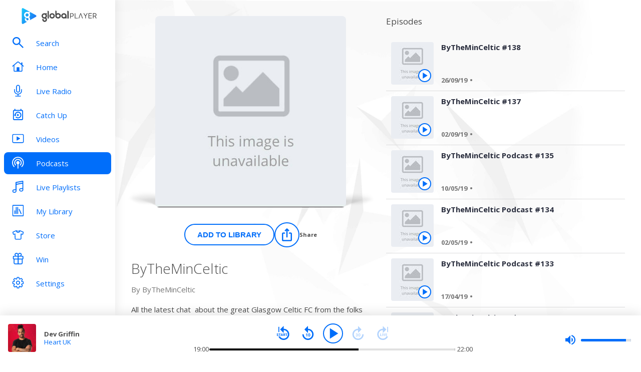

--- FILE ---
content_type: text/html; charset=utf-8
request_url: https://www.globalplayer.com/podcasts/42KqCf/
body_size: 10075
content:
<!DOCTYPE html><html lang="en"><head><meta charSet="utf-8" data-next-head=""/><meta name="viewport" content="initial-scale=1.0, width=device-width" data-next-head=""/><meta name="twitter:card" content="summary" data-next-head=""/><meta name="twitter:site" content="@globalplayer" data-next-head=""/><meta property="og:type" content="website" data-next-head=""/><meta property="og:locale" content="en_GB" data-next-head=""/><meta property="og:site_name" content="Global Player" data-next-head=""/><title data-next-head="">ByTheMinCeltic - Podcast</title><meta name="robots" content="index,follow" data-next-head=""/><meta name="description" content="All the latest chat  about the great Glasgow Celtic FC from the folks at ByTheMinCeltic" data-next-head=""/><meta property="og:title" content="ByTheMinCeltic - Podcast | Global Player" data-next-head=""/><meta property="og:description" content="All the latest chat  about the great Glasgow Celtic FC from the folks at ByTheMinCeltic" data-next-head=""/><meta property="og:url" content="https://www.globalplayer.com/podcasts/42KqCf/" data-next-head=""/><meta property="og:image" content="https://images.musicrad.io/resizer/?image=aHR0cHM6Ly9kMTBuMGZld29rZmdkdS5jbG91ZGZyb250Lm5ldC9wb2RjYXN0cy9pbWFnZXMvYnl0aGVtaW5jZWx0aWMuanBn&amp;width=600&amp;signature=wwStwrMBLxJUzrzK2jCM0a6Q1Ew=" data-next-head=""/><meta property="og:image:alt" content="ByTheMinCeltic" data-next-head=""/><meta property="og:image:width" content="600" data-next-head=""/><meta property="og:image:height" content="600" data-next-head=""/><link rel="canonical" href="https://www.globalplayer.com/podcasts/42KqCf/" data-next-head=""/><meta charSet="utf-8"/><link rel="dns-prefetch" href="https://fonts.googleapis.com/"/><link rel="dns-prefetch" href="https://content.jwplatform.com/"/><link rel="dns-prefetch" href="https://fonts.gstatic.com/"/><link rel="dns-prefetch" href="https://herald.musicradio.com/"/><link rel="preload" as="script" href="https://content.jwplatform.com/libraries/jBkxIjQV.js"/><link href="https://fonts.googleapis.com/css?family=Open+Sans:300,400,700" rel="stylesheet"/><link rel="shortcut icon" type="image/x-icon" href="/favicon.ico"/><link rel="icon" type="image/png" sizes="32x32" href="/favicon-32x32.png"/><link rel="icon" type="image/png" sizes="16x16" href="/favicon-16x16.png"/><link rel="stylesheet" type="text/css" href="https://cdnjs.cloudflare.com/ajax/libs/slick-carousel/1.6.0/slick.min.css"/><link rel="stylesheet" type="text/css" href="https://cdnjs.cloudflare.com/ajax/libs/slick-carousel/1.6.0/slick-theme.min.css"/><meta content="app-id=1142951331" name="apple-itunes-app"/><script type="text/javascript" src="/assets/scripts/WaitForIt.es5.min.js?v=1.0"></script><script type="text/javascript">var onGigyaServiceReady = function () {window.WaitForIt.trigger('gigya_ready');}</script><script type="text/javascript" src="https://gigya.globalplayer.com/js/gigya.js?apiKey=3_wJvsL2DHpyMc11IB8pI8CpCqp720k-9M1ZNbnnTfItUtg_NzEhvASdN-uO1GNzhp">{sessionExpiration:-2}</script><link rel="preload" href="/_next/static/css/9c81b862dce2e7d5.css" as="style"/><link rel="stylesheet" href="/_next/static/css/9c81b862dce2e7d5.css" data-n-g=""/><link rel="preload" href="/_next/static/css/efac269a55476736.css" as="style"/><link rel="stylesheet" href="/_next/static/css/efac269a55476736.css" data-n-p=""/><link rel="preload" href="/_next/static/css/f301d5845c8b41f5.css" as="style"/><link rel="stylesheet" href="/_next/static/css/f301d5845c8b41f5.css" data-n-p=""/><link rel="preload" href="/_next/static/css/fafa6bfa77fcf0e9.css" as="style"/><link rel="stylesheet" href="/_next/static/css/fafa6bfa77fcf0e9.css" data-n-p=""/><noscript data-n-css=""></noscript><script defer="" nomodule="" src="/_next/static/chunks/polyfills-42372ed130431b0a.js"></script><script src="/_next/static/chunks/webpack-4014f718725a0d41.js" defer=""></script><script src="/_next/static/chunks/framework-b9fd9bcc3ecde907.js" defer=""></script><script src="/_next/static/chunks/main-fefb4f65c34b383d.js" defer=""></script><script src="/_next/static/chunks/pages/_app-dfc11a4bfa4aad76.js" defer=""></script><script src="/_next/static/chunks/9357-a92e86c38dc27758.js" defer=""></script><script src="/_next/static/chunks/8028-74101254e8115ba4.js" defer=""></script><script src="/_next/static/chunks/pages/podcasts/%5Bid%5D-1ea2262a16dac5d4.js" defer=""></script><script src="/_next/static/MZaXV7WHIX3O0rD8MXrQk/_buildManifest.js" defer=""></script><script src="/_next/static/MZaXV7WHIX3O0rD8MXrQk/_ssgManifest.js" defer=""></script></head><body><script id="jwplayer-script" src="https://content.jwplatform.com/libraries/jBkxIjQV.js"></script><script src="/env.js"></script><div id="__next"><div class="style_toastContainer__uXIgv style_top__PcG9Q"></div><div class="style_accountGateOverlay__dzP55" data-testid="account-gate-overlay"></div><div class="globalplayer heart desktop" data-testid="globalplayer"><div class="style_sidebar__TND2m is-logged-out" data-testid="sidebar"><a tabindex="0" id="skip-content" class="style_skipContent__XTRJk" href="#main-content">Skip to content</a><div class="style_logo__WQtAk"><div class="style_wrapper__4TRsS"><span title="Global Player" class="icon style_icon__VMfKE style_icon__GlMlj"><svg fill="" viewBox="0 0 30 30"><title>Global Player</title><use xlink:href="#global-player-icon-a250d373--sprite"></use></svg></span><span title="Global Player" class="icon style_icon__VMfKE style_text__q_TUe"><svg fill="" viewBox="0 0 342 70"><title>Global Player</title><use xlink:href="#global-player-text-986f09ef--sprite"></use></svg></span></div></div><div class="style_container__rHVpv"><ul class="menu-items"><li class="style_menuItem__lUkuo style_sidebar__oPs6f" data-testid="menu-item"><div class="style_circleBadgeContainer__9XgHe"></div><a class="style_link__ZZzZf" data-testid="menu-item__link" tabindex="0" target="_self" href="/search/"><span class="icon style_icon__VMfKE style_withGlobalBlue__nXnWr style_icon__eKEC1"><svg fill="" viewBox="0 0 24 24"><use xlink:href="#search-inactive-bea79dc0--sprite"></use></svg></span><span class="style_text__j9jJQ" data-testid="menu-item__text">Search</span></a></li><li class="style_menuItem__lUkuo style_sidebar__oPs6f" data-testid="menu-item"><div class="style_circleBadgeContainer__9XgHe"></div><a class="style_link__ZZzZf" data-testid="menu-item__link" tabindex="0" target="_self" href="/"><span class="icon style_icon__VMfKE style_withGlobalBlue__nXnWr style_icon__eKEC1"><svg fill="" viewBox="0 0 24 21"><use xlink:href="#home-inactive-cc0ca09d--sprite"></use></svg></span><span class="style_text__j9jJQ" data-testid="menu-item__text">Home</span></a></li><li class="style_menuItem__lUkuo style_sidebar__oPs6f" data-testid="menu-item"><div class="style_circleBadgeContainer__9XgHe"></div><a class="style_link__ZZzZf" data-testid="menu-item__link" tabindex="0" target="_self" href="/live/heart/uk/"><span class="icon style_icon__VMfKE style_withGlobalBlue__nXnWr style_icon__eKEC1"><svg fill="" viewBox="0 0 16 22"><use xlink:href="#radio-inactive-7181e606--sprite"></use></svg></span><span class="style_text__j9jJQ" data-testid="menu-item__text">Live Radio</span></a></li><li class="style_menuItem__lUkuo style_sidebar__oPs6f" data-testid="menu-item"><div class="style_circleBadgeContainer__9XgHe"></div><a class="style_link__ZZzZf" data-testid="menu-item__link" tabindex="0" target="_self" href="/catchup/heart/uk/"><span class="icon style_icon__VMfKE style_withGlobalBlue__nXnWr style_icon__eKEC1"><svg fill="" viewBox="0 0 18 21"><use xlink:href="#catchup-inactive-b9a50494--sprite"></use></svg></span><span class="style_text__j9jJQ" data-testid="menu-item__text">Catch Up</span></a></li><li class="style_menuItem__lUkuo style_sidebar__oPs6f" data-testid="menu-item"><div class="style_circleBadgeContainer__9XgHe"></div><a class="style_link__ZZzZf" data-testid="menu-item__link" tabindex="0" target="_self" href="/videos/"><span class="icon style_icon__VMfKE style_withGlobalBlue__nXnWr style_icon__eKEC1"><svg fill="" viewBox="0 0 24 19"><use xlink:href="#video-inactive-603eb2cb--sprite"></use></svg></span><span class="style_text__j9jJQ" data-testid="menu-item__text">Videos</span></a></li><li class="style_menuItem__lUkuo style_sidebar__oPs6f" data-testid="menu-item"><div class="style_circleBadgeContainer__9XgHe"></div><a class="style_link__ZZzZf style_selected__nizZl" data-testid="menu-item__link" tabindex="0" target="_self" href="/podcasts/"><span class="icon style_icon__VMfKE style_withGlobalBlue__nXnWr style_icon__eKEC1"><svg fill="" viewBox="0 0 22 22"><use xlink:href="#podcasts-active-7ad5e0d0--sprite"></use></svg></span><span class="style_text__j9jJQ" data-testid="menu-item__text">Podcasts</span></a></li><li class="style_menuItem__lUkuo style_sidebar__oPs6f" data-testid="menu-item"><div class="style_circleBadgeContainer__9XgHe"></div><a class="style_link__ZZzZf" data-testid="menu-item__link" tabindex="0" target="_self" href="/playlists/"><span class="icon style_icon__VMfKE style_withGlobalBlue__nXnWr style_icon__eKEC1"><svg fill="" viewBox="0 0 20 21"><use xlink:href="#playlists-inactive-3f0b8353--sprite"></use></svg></span><span class="style_text__j9jJQ" data-testid="menu-item__text">Live Playlists</span></a></li><li class="style_menuItem__lUkuo style_sidebar__oPs6f" data-testid="menu-item"><div class="style_circleBadgeContainer__9XgHe"></div><a class="style_link__ZZzZf" data-testid="menu-item__link" tabindex="0" target="_self" href="/my-library/radio/"><span class="icon style_icon__VMfKE style_withGlobalBlue__nXnWr style_icon__eKEC1"><svg fill="" viewBox="0 0 22 23"><use xlink:href="#library-inactive-9a0ac36a--sprite"></use></svg></span><span class="style_text__j9jJQ" data-testid="menu-item__text">My Library</span></a></li><li class="style_menuItem__lUkuo style_sidebar__oPs6f" data-testid="menu-item"><div class="style_circleBadgeContainer__9XgHe"></div><a class="style_link__ZZzZf" data-testid="menu-item__link" tabindex="0" target="_blank" href="https://store.global.com/?utm_source=GlobalPlayerDesktop&amp;utm_medium=navigation&amp;utm_campaign=generic"><span class="icon style_icon__VMfKE style_withGlobalBlue__nXnWr style_icon__eKEC1"><svg fill="" viewBox="0 0 24 24"><use xlink:href="#tshirt-icon-765af6e5--sprite"></use></svg></span><span class="style_text__j9jJQ" data-testid="menu-item__text">Store</span></a></li><li class="style_menuItem__lUkuo style_sidebar__oPs6f" data-testid="menu-item"><div class="style_circleBadgeContainer__9XgHe"></div><a class="style_link__ZZzZf" data-testid="menu-item__link" tabindex="0" target="_self" href="/competitions/"><span class="icon style_icon__VMfKE style_withGlobalBlue__nXnWr style_icon__eKEC1"><svg fill="" viewBox="0 0 20 22"><use xlink:href="#competitions-inactive-98e557a9--sprite"></use></svg></span><span class="style_text__j9jJQ" data-testid="menu-item__text">Win</span></a></li><li class="style_menuItem__lUkuo style_sidebar__oPs6f" data-testid="menu-item"><div class="style_circleBadgeContainer__9XgHe"></div><a class="style_link__ZZzZf" data-testid="menu-item__link" tabindex="0" target="_self" href="/settings/"><span class="icon style_icon__VMfKE style_withGlobalBlue__nXnWr style_icon__eKEC1"><svg fill="" viewBox="0 0 22 23"><use xlink:href="#settings-inactive-a6fbf04f--sprite"></use></svg></span><span class="style_text__j9jJQ" data-testid="menu-item__text">Settings</span></a></li></ul></div></div><div class="style_navbar__yFoIe is-logged-out" data-testid="nav-bar"><a tabindex="0" id="skip-content" class="style_skipContent__XTRJk" href="#main-content">Skip to content</a><div class="style_logo__mpIc5"><span title="Global Player" class="icon style_icon__VMfKE style_icon__G9oWq"><svg fill="" viewBox="0 0 30 30"><title>Global Player</title><use xlink:href="#global-player-icon-a250d373--sprite"></use></svg></span><span title="Global Player" class="icon style_icon__VMfKE style_text__iYAWQ"><svg fill="" viewBox="0 0 342 70"><title>Global Player</title><use xlink:href="#global-player-text-986f09ef--sprite"></use></svg></span></div><button class="style_unstyled__jdW3p style_toggle__m420A"><span title="Open Menu" class="icon style_icon__VMfKE style_withGlobalBlue__nXnWr style_icon__G9oWq"><svg fill="" viewBox="0 0 32 32"><title>Open Menu</title><use xlink:href="#nav-burger-fa817ef7--sprite"></use></svg></span></button><div class="style_container__9sfSq" tabindex="-1" data-testid="navbar__container"><ul class="style_menuItems__lcyLy"><li class="style_menuItem__lUkuo" data-testid="menu-item"><div class="style_circleBadgeContainer__9XgHe"></div><a class="style_link__ZZzZf" data-testid="menu-item__link" tabindex="-1" target="_self" href="/search/"><span class="icon style_icon__VMfKE style_withGlobalBlue__nXnWr style_icon__eKEC1"><svg fill="" viewBox="0 0 24 24"><use xlink:href="#search-inactive-bea79dc0--sprite"></use></svg></span><span class="style_text__j9jJQ" data-testid="menu-item__text">Search</span></a></li><li class="style_menuItem__lUkuo" data-testid="menu-item"><div class="style_circleBadgeContainer__9XgHe"></div><a class="style_link__ZZzZf" data-testid="menu-item__link" tabindex="-1" target="_self" href="/"><span class="icon style_icon__VMfKE style_withGlobalBlue__nXnWr style_icon__eKEC1"><svg fill="" viewBox="0 0 24 21"><use xlink:href="#home-inactive-cc0ca09d--sprite"></use></svg></span><span class="style_text__j9jJQ" data-testid="menu-item__text">Home</span></a></li><li class="style_menuItem__lUkuo" data-testid="menu-item"><div class="style_circleBadgeContainer__9XgHe"></div><a class="style_link__ZZzZf" data-testid="menu-item__link" tabindex="-1" target="_self" href="/live/heart/uk/"><span class="icon style_icon__VMfKE style_withGlobalBlue__nXnWr style_icon__eKEC1"><svg fill="" viewBox="0 0 16 22"><use xlink:href="#radio-inactive-7181e606--sprite"></use></svg></span><span class="style_text__j9jJQ" data-testid="menu-item__text">Live Radio</span></a></li><li class="style_menuItem__lUkuo" data-testid="menu-item"><div class="style_circleBadgeContainer__9XgHe"></div><a class="style_link__ZZzZf" data-testid="menu-item__link" tabindex="-1" target="_self" href="/catchup/heart/uk/"><span class="icon style_icon__VMfKE style_withGlobalBlue__nXnWr style_icon__eKEC1"><svg fill="" viewBox="0 0 18 21"><use xlink:href="#catchup-inactive-b9a50494--sprite"></use></svg></span><span class="style_text__j9jJQ" data-testid="menu-item__text">Catch Up</span></a></li><li class="style_menuItem__lUkuo" data-testid="menu-item"><div class="style_circleBadgeContainer__9XgHe"></div><a class="style_link__ZZzZf" data-testid="menu-item__link" tabindex="-1" target="_self" href="/videos/"><span class="icon style_icon__VMfKE style_withGlobalBlue__nXnWr style_icon__eKEC1"><svg fill="" viewBox="0 0 24 19"><use xlink:href="#video-inactive-603eb2cb--sprite"></use></svg></span><span class="style_text__j9jJQ" data-testid="menu-item__text">Videos</span></a></li><li class="style_menuItem__lUkuo" data-testid="menu-item"><div class="style_circleBadgeContainer__9XgHe"></div><a class="style_link__ZZzZf style_selected__nizZl" data-testid="menu-item__link" tabindex="-1" target="_self" href="/podcasts/"><span class="icon style_icon__VMfKE style_withGlobalBlue__nXnWr style_icon__eKEC1"><svg fill="" viewBox="0 0 22 22"><use xlink:href="#podcasts-active-7ad5e0d0--sprite"></use></svg></span><span class="style_text__j9jJQ" data-testid="menu-item__text">Podcasts</span></a></li><li class="style_menuItem__lUkuo" data-testid="menu-item"><div class="style_circleBadgeContainer__9XgHe"></div><a class="style_link__ZZzZf" data-testid="menu-item__link" tabindex="-1" target="_self" href="/playlists/"><span class="icon style_icon__VMfKE style_withGlobalBlue__nXnWr style_icon__eKEC1"><svg fill="" viewBox="0 0 20 21"><use xlink:href="#playlists-inactive-3f0b8353--sprite"></use></svg></span><span class="style_text__j9jJQ" data-testid="menu-item__text">Live Playlists</span></a></li><li class="style_menuItem__lUkuo" data-testid="menu-item"><div class="style_circleBadgeContainer__9XgHe"></div><a class="style_link__ZZzZf" data-testid="menu-item__link" tabindex="-1" target="_self" href="/my-library/radio/"><span class="icon style_icon__VMfKE style_withGlobalBlue__nXnWr style_icon__eKEC1"><svg fill="" viewBox="0 0 22 23"><use xlink:href="#library-inactive-9a0ac36a--sprite"></use></svg></span><span class="style_text__j9jJQ" data-testid="menu-item__text">My Library</span></a></li><li class="style_menuItem__lUkuo" data-testid="menu-item"><div class="style_circleBadgeContainer__9XgHe"></div><a class="style_link__ZZzZf" data-testid="menu-item__link" tabindex="-1" target="_blank" href="https://store.global.com/?utm_source=GlobalPlayerDesktop&amp;utm_medium=navigation&amp;utm_campaign=generic"><span class="icon style_icon__VMfKE style_withGlobalBlue__nXnWr style_icon__eKEC1"><svg fill="" viewBox="0 0 24 24"><use xlink:href="#tshirt-icon-765af6e5--sprite"></use></svg></span><span class="style_text__j9jJQ" data-testid="menu-item__text">Store</span></a></li><li class="style_menuItem__lUkuo" data-testid="menu-item"><div class="style_circleBadgeContainer__9XgHe"></div><a class="style_link__ZZzZf" data-testid="menu-item__link" tabindex="-1" target="_self" href="/competitions/"><span class="icon style_icon__VMfKE style_withGlobalBlue__nXnWr style_icon__eKEC1"><svg fill="" viewBox="0 0 20 22"><use xlink:href="#competitions-inactive-98e557a9--sprite"></use></svg></span><span class="style_text__j9jJQ" data-testid="menu-item__text">Win</span></a></li><li class="style_menuItem__lUkuo" data-testid="menu-item"><div class="style_circleBadgeContainer__9XgHe"></div><a class="style_link__ZZzZf" data-testid="menu-item__link" tabindex="-1" target="_self" href="/settings/"><span class="icon style_icon__VMfKE style_withGlobalBlue__nXnWr style_icon__eKEC1"><svg fill="" viewBox="0 0 22 23"><use xlink:href="#settings-inactive-a6fbf04f--sprite"></use></svg></span><span class="style_text__j9jJQ" data-testid="menu-item__text">Settings</span></a></li></ul><div class="style_loginButtons__bdoCW style_navbar__XO7YV"><div class="styles_btnGroup__BI4tk"><button class="style_gpBtn__nhbDP style_primary__FFHn5 style_globalplayer__iTouP style_surface__aXDmJ style_button__i_l6l" data-testid="signin-button"><span>Sign In</span></button><button class="style_gpBtn__nhbDP style_secondary__1eKsm style_globalplayer__iTouP style_surface__aXDmJ style_button__i_l6l" data-testid="signup-button"><span>Sign Up</span></button></div></div></div></div><div class="style_gpPlayer__VuEN8" style="display:none"><div class="style_container__t4spV"><div id="globalplayer"></div></div></div><div><div class="" style="opacity:0"><div class="style_loadingWheel__eLgiM style_loader__NBE58" style="height:50px;width:50px"></div></div></div><script type="application/ld+json">{"@context":"http://schema.org","@type":"PodcastSeries","image":"https://images.musicrad.io/resizer/?image=aHR0cHM6Ly9kMTBuMGZld29rZmdkdS5jbG91ZGZyb250Lm5ldC9wb2RjYXN0cy9pbWFnZXMvYnl0aGVtaW5jZWx0aWMuanBn&width=600&signature=wwStwrMBLxJUzrzK2jCM0a6Q1Ew=","name":"ByTheMinCeltic","description":"All the latest chat  about the great Glasgow Celtic FC from the folks at ByTheMinCeltic"}</script><div class="style_playbar__g9Cf5" data-testid="playbar"><div class="style_playbarInfo__0qs89"><div class="style_showInfoWithImage__z_gg9"><img class="style_image__voPkG heart-brand-background" alt="-" src="/assets/track-placeholders/heart.jpg" width="80" height="80"/><div class="style_text__LXdJC"><div class="style_title__NITqx" data-testid="show-info-title" title="-">-</div><div class="style_showDetails__AgN8T"><div class="style_subtitle__TIC9z" data-testid="show-info-subtitle">Heart UK</div></div></div></div></div><div class="style_playbarControls__UBVSm"><div class="style_liveControlsWrapper__TY2ar"><div class="style_buttonSpacer__EzaUH"></div><button class="style_unstyled__jdW3p style_dark__iFDAw style_actionButton__2TSQx" aria-label="Play" aria-pressed="false" data-testid="play-pause-button" title="Play" style="width:40px;height:40px;margin:auto" tabindex="0"><span class="style_icon__gsGve"><span style="position:relative;left:2px" class="icon style_icon__VMfKE "><svg fill="" viewBox="0 0 24 24"><use xlink:href="#player-play-685aea40--sprite"></use></svg></span></span></button><div class="style_buttonSpacer__EzaUH"></div><div class="style_volumeControls__aNUB5 style_volumeControls__1LYCb"><div class="style_container__5Hhm1" aria-label="Volume Controls" tabindex="0" role="slider" aria-valuenow="0"><span title="Mute" data-testid="mute-button" class="icon style_icon__VMfKE style_withGlobalBlue__nXnWr style_icon__PKz_a"><svg fill="" viewBox="0 0 32 32"><title>Mute/Un-mute</title><use xlink:href="#volume-mute-d8f7b753--sprite"></use></svg></span><div class="style_rangeSlider__iMn0z style_rangeSlider__rof95 style_rangeSliderDesktop__2RMSu" data-testid="range-slider" style="width:100px"><div role="slider" class="style_bar__yfI_R style_bar__fIkQB style_horizontal__dxzIU style_horizontal__k6J61 style_horizontal__KEbDz" tabindex="0" aria-valuenow="0" aria-label="Adjust Volume"><div class="style_padding__aKhij"></div><div class="style_filled__zILzs"><span class="style_unfilled__sDN_0" style="left:0%"></span></div><span class="style_nub__ZrUPo style_nub__4tfw3" style="left:calc(0% - 6px)"></span></div></div><div class="style_vertical__ryPYV style_vertical__ePAc2 style_popover__ixoH7 style_top__LBQYp"><div class="style_rangeSlider__iMn0z style_rangeSlider__rof95" data-testid="range-slider" style="height:100px;top:0;left:-1px"><div role="slider" class="style_bar__yfI_R style_bar__fIkQB style_vertical__mliCH style_vertical__NdQ7N" tabindex="0" aria-valuenow="0" aria-label="Adjust Volume"><div class="style_padding__aKhij"></div><div class="style_filled__zILzs"><span class="style_unfilled__sDN_0" style="bottom:0%"></span></div><span class="style_nub__ZrUPo style_nub__4tfw3" style="bottom:calc(0% - 6px)"></span></div></div></div></div></div></div><div class="style_progressWrapper__t1Dcs"><div class="style_progressBarContainer__2khJM"></div></div><div class="style_playbarControlsSpacer__J_ajs"></div></div></div></div></div><script>
                        !function () {
                            var e = function () {
                                var e, t = '__tcfapiLocator', a = [], n = window;
                                for (; n;) {
                                    try {
                                        if (n.frames[t]) {
                                            e = n;
                                            break;
                                        }
                                    } catch (e) {
                                    }
                                    if (n === window.top) break;
                                    n = n.parent;
                                }
                                e || (!function e() {
                                    var a = n.document, r = !!n.frames[t];
                                    if (!r) if (a.body) {
                                        var i = a.createElement('iframe');
                                        i.style.cssText = 'display:none', i.name = t, a.body.appendChild(i);
                                    } else setTimeout(e, 5);
                                    return !r;
                                }(), n.__tcfapi = function () {
                                    for (var e, t = arguments.length, n = new Array(t), r = 0; r < t; r++) n[r] = arguments[r];
                                    if (!n.length) return a;
                                    if ('setGdprApplies' === n[0]) n.length > 3 && 2 === parseInt(n[1], 10) && 'boolean' == typeof n[3] && (e = n[3], 'function' == typeof n[2] && n[2]('set', !0)); else if ('ping' === n[0]) {
                                        var i = { gdprApplies: e, cmpLoaded: !1, cmpStatus: 'stub' };
                                        'function' == typeof n[2] && n[2](i);
                                    } else a.push(n);
                                }, n.addEventListener('message', (function (e) {
                                    var t = 'string' == typeof e.data, a = {};
                                    try {
                                        a = t ? JSON.parse(e.data) : e.data;
                                    } catch (e) {
                                    }
                                    var n = a.__tcfapiCall;
                                    n && window.__tcfapi(n.command, n.version, (function (a, r) {
                                        var i = { __tcfapiReturn: { returnValue: a, success: r, callId: n.callId } };
                                        t && (i = JSON.stringify(i)), e.source.postMessage(i, '*');
                                    }), n.parameter);
                                }), !1));
                            };
                            'undefined' != typeof module ? module.exports = e : e();
                        }();

                        window._sp_ = {
                            config: {
                                accountId: 970,
                                propertyId: 5065,
                                baseEndpoint: 'https://d.sourcepoint.globalplayer.com',
                                propertyHref: 'https://' + window.location.hostname,
                                events: {
                                    onPrivacyManagerAction: function() {
                                        window.onPrivacyManagerAccept();
                                    },
                                    onConsentReady: function(consentUUID, consentString){
                                        window.WaitForIt.wait_for(['on_consent_ready'], function() {
                                            window.onConsentReady(consentString);
                                            window.sourcePointEnabled = true;
                                        }, 10000);
                                    },
                                },
                                isSPA: true,
                            }
                        }
                    </script><script src="https://d.sourcepoint.globalplayer.com/wrapperMessagingWithoutDetection.js" async=""></script><script id="__NEXT_DATA__" type="application/json">{"props":{"pageProps":{"station":{"brandId":"KLw","brandLogo":"https://herald.musicradio.com/media/49b9e8cb-15bf-4bf2-8c28-a4850cc6b0f3.png","brandName":"Heart","brandSlug":"heart","gduid":"c8e840c6-66e8-4435-b250-00505dd59522","heraldId":"129","id":"2mwx4","legacyStationPrefix":"heart","name":"Heart UK","obit_enabled":false,"playback":[{"canUse":"(bnd.placeholder) \u0026 cap.license \u0026 ff.hls_live_radio_premium_users_gplay36171_092025","flags":["format.hls","auth.license","live","metadata.Global"],"url":"https://gratis-green.dev.digital.global.com/hls/HeartUK/master.m3u8"},{"canUse":"user.logged_in \u0026 setting.hd_enabled","flags":["hd","format.icecast","GlobalAdSupported","auth.HDAuth","live","metadata.Global"],"url":"https://media-ssl.musicradio.com/HeartUKHD"},{"canUse":"true","flags":["format.icecast","GlobalAdSupported","live","metadata.Global"],"url":"https://media-ssl.musicradio.com/HeartUK"}],"slug":"uk","stream":{"hls":"https://hls.thisisdax.com/hls/HeartUK/master.m3u8","hlsAdFree":"https://gratis-green.dev.digital.global.com/hls/HeartUK/master.m3u8","icecastHd":"https://media-ssl.musicradio.com/HeartUKHD","icecastSd":"https://media-ssl.musicradio.com/HeartUK"},"streamUrl":"https://media-ssl.musicradio.com/HeartUK","tagline":"Turn Up the Feel Good!"},"ui":{"showPlaybar":true,"showNav":true},"variants":"{\"alexa-advertising-id-dax-param_gplay30222_201124\":{\"key\":\"on\",\"metadata\":{\"evaluationId\":\"325420830917_1769108316666_4095\"},\"value\":\"on\"},\"alexa-podcast-and-catchup-sign-in-gate_gplay22212_131023\":{\"key\":\"on\",\"metadata\":{\"evaluationId\":\"325420830917_1769108316666_4095\"},\"value\":\"on\"},\"alexa-preroll_gplay24661_190324\":{\"key\":\"on\",\"metadata\":{\"evaluationId\":\"325420830917_1769108316666_4095\"},\"payload\":[{\"id\":\"fGNj\",\"name\":\"Capital Dance\",\"percentageChance\":50},{\"id\":\"KLu\",\"name\":\"Capital Xtra\",\"percentageChance\":50},{\"id\":\"KLo\",\"name\":\"Capital\",\"percentageChance\":50},{\"id\":\"fGJM\",\"name\":\"Classic FM\",\"percentageChance\":25},{\"id\":\"4Uky\",\"name\":\"Radio X\",\"percentageChance\":50},{\"id\":\"KLv\",\"name\":\"Smooth\",\"percentageChance\":25},{\"id\":\"fGMK\",\"name\":\"Heart Dance\",\"percentageChance\":0},{\"id\":\"fGMY\",\"name\":\"Smooth Country\",\"percentageChance\":25},{\"id\":\"fGPf\",\"name\":\"Smooth 80s\",\"percentageChance\":25},{\"id\":\"4UmN\",\"name\":\"Gold\",\"percentageChance\":20},{\"id\":\"4Ukz\",\"name\":\"LBC\",\"percentageChance\":50},{\"id\":\"fGMJ\",\"name\":\"LBC News\",\"percentageChance\":50},{\"id\":\"KLw\",\"name\":\"Heart\",\"percentageChance\":50}],\"value\":\"on\"},\"alexa-send-a-comment_gplay22044_280923\":{\"key\":\"50-75\",\"metadata\":{\"evaluationId\":\"325420830917_1769108316666_4095\"},\"payload\":{\"capital\":\"off\",\"capital chill\":\"off\",\"capital dance\":\"off\",\"capital xtra\":\"off\",\"capital xtra reloaded\":\"off\",\"classic fm\":\"on\",\"gold\":\"on\",\"heart\":\"on\",\"heart 00s\":\"on\",\"heart 70s\":\"on\",\"heart 80s\":\"on\",\"heart 90s\":\"on\",\"heart dance\":\"on\",\"heart xmas\":\"off\",\"lbc\":\"on\",\"lbc news\":\"off\",\"radio x\":\"on\",\"radio x classic rock\":\"off\",\"smooth\":\"on\",\"smooth chill\":\"on\",\"smooth country\":\"on\"},\"value\":\"50-75\"},\"alexa_last_listened_playable_gplay23386_122023\":{\"key\":\"on\",\"metadata\":{\"evaluationId\":\"325420830917_1769108316666_4095\"},\"value\":\"on\"},\"alexa_play_show_gplay18586_230323\":{\"key\":\"on\",\"metadata\":{\"evaluationId\":\"325420830917_1769108316666_4095\"},\"value\":\"on\"},\"alexa_promo_stranger_things_gplay25104_280324\":{\"key\":\"on\",\"metadata\":{\"evaluationId\":\"325420830917_1769108316666_4095\"},\"value\":\"on\"},\"alexa_send_to_phone_gplay18414_032023\":{\"key\":\"on\",\"metadata\":{\"evaluationId\":\"325420830917_1769108316666_4095\"},\"value\":\"on\"},\"android_layout_refactor_gplay18937_032023\":{\"key\":\"on\",\"metadata\":{\"evaluationId\":\"325420830917_1769108316666_4095\"},\"value\":\"on\"},\"article_text_resize_gplay35551_0725\":{\"key\":\"on\",\"metadata\":{\"evaluationId\":\"325420830917_1769108316666_4095\"},\"value\":\"on\"},\"auth_verification_links_dig8033_102021\":{\"key\":\"on\",\"metadata\":{\"evaluationId\":\"325420830917_1769108316666_4095\"},\"value\":\"on\"},\"authenticated_consent_lig8_082021\":{\"key\":\"on\",\"metadata\":{\"evaluationId\":\"325420830917_1769108316666_4095\"},\"value\":\"on\"},\"authentication_global_id_gplay22781_102024\":{\"key\":\"on\",\"metadata\":{\"evaluationId\":\"325420830917_1769108316666_4095\"},\"value\":\"on\"},\"automotive_device_auth_gplay_32725_042025\":{\"key\":\"on\",\"metadata\":{\"evaluationId\":\"325420830917_1769108316666_4095\"},\"value\":\"on\"},\"back_to_start_dig12537_062021\":{\"key\":\"on\",\"metadata\":{\"evaluationId\":\"325420830917_1769108316666_4095\"},\"value\":\"on\"},\"battery_optimisation_check_dig13693_082022\":{\"key\":\"on\",\"metadata\":{\"evaluationId\":\"325420830917_1769108316666_4095\"},\"value\":\"on\"},\"block_change_polling_gplay17964_0523\":{\"key\":\"on\",\"metadata\":{\"evaluationId\":\"325420830917_1769108316666_4095\"},\"value\":\"on\"},\"carousel_redesign_gplay21106_032024\":{\"key\":\"on\",\"metadata\":{\"evaluationId\":\"325420830917_1769108316666_4095\"},\"value\":\"on\"},\"content_share_playlist_dig7840_1120201\":{\"key\":\"on\",\"metadata\":{\"evaluationId\":\"325420830917_1769108316666_4095\"},\"value\":\"on\"},\"copyright_footer_gplay34183_080525\":{\"key\":\"on\",\"metadata\":{\"evaluationId\":\"325420830917_1769108316666_4095\"},\"value\":\"on\"},\"cross_device_sync_dig8809_102022\":{\"key\":\"on\",\"metadata\":{\"evaluationId\":\"325420830917_1769108316666_4095\"},\"value\":\"on\"},\"feature_hub_playlists_gplay25726_02052024\":{\"key\":\"on\",\"metadata\":{\"evaluationId\":\"325420830917_1769108316666_4095\"},\"value\":\"on\"},\"feature_hub_podcasts_gplay24654_042024\":{\"key\":\"on\",\"metadata\":{\"evaluationId\":\"325420830917_1769108316666_4095\"},\"value\":\"on\"},\"feature_hub_videos_gplay25727_02052024\":{\"key\":\"on\",\"metadata\":{\"evaluationId\":\"325420830917_1769108316666_4095\"},\"value\":\"on\"},\"global_player_app_redesign_gplay22738_122023\":{\"key\":\"on\",\"metadata\":{\"evaluationId\":\"325420830917_1769108316666_4095\"},\"value\":\"on\"},\"global_player_search_gplay34515_190525\":{\"key\":\"on\",\"metadata\":{\"evaluationId\":\"325420830917_1769108316666_4095\"},\"value\":\"on\"},\"home-hub-personalisation_gplay21442_251023\":{\"key\":\"on\",\"metadata\":{\"evaluationId\":\"325420830917_1769108316666_4095\"},\"value\":\"on\"},\"home_hub_dig8378_112021\":{\"key\":\"on\",\"metadata\":{\"evaluationId\":\"325420830917_1769108316666_4095\"},\"value\":\"on\"},\"home_hub_vgl_gplay18125_150223\":{\"key\":\"on\",\"metadata\":{\"evaluationId\":\"325420830917_1769108316666_4095\"},\"value\":\"on\"},\"home_hub_vod_gplay19685_051023\":{\"key\":\"on\",\"metadata\":{\"evaluationId\":\"325420830917_1769108316666_4095\"},\"value\":\"on\"},\"linked_devices_status_dig14178_092022\":{\"key\":\"on\",\"metadata\":{\"evaluationId\":\"325420830917_1769108316666_4095\"},\"value\":\"on\"},\"live_progress_bar_dig12831_062222\":{\"key\":\"on\",\"metadata\":{\"evaluationId\":\"325420830917_1769108316666_4095\"},\"value\":\"on\"},\"live_restart_hls_migration_gplay19390_072023\":{\"key\":\"on\",\"metadata\":{\"evaluationId\":\"325420830917_1769108316666_4095\"},\"payload\":{\"metadata\":true},\"value\":\"on\"},\"mparticle_lig273_082021\":{\"key\":\"on\",\"metadata\":{\"evaluationId\":\"325420830917_1769108316666_4095\"},\"value\":\"on\"},\"multiple_audiences_gplay23676_032024\":{\"key\":\"on\",\"metadata\":{\"evaluationId\":\"325420830917_1769108316666_4095\"},\"payload\":{\"maxAudiences\":4},\"value\":\"on\"},\"my_favourite_live_radio_more_stations_gplay28160_200824\":{\"key\":\"on\",\"metadata\":{\"evaluationId\":\"325420830917_1769108316666_4095\"},\"value\":\"on\"},\"new-onboarding-flow_gplay20139_201023\":{\"key\":\"on\",\"metadata\":{\"evaluationId\":\"325420830917_1769108316666_4095\"},\"value\":\"on\"},\"new_reset_password_flow_gplay23632_080724\":{\"key\":\"on\",\"metadata\":{\"evaluationId\":\"325420830917_1769108316666_4095\"},\"value\":\"on\"},\"onboarding_video_gplay24396_042024\":{\"key\":\"on\",\"metadata\":{\"evaluationId\":\"325420830917_1769108316666_4095\"},\"value\":\"on\"},\"playback_speeds_gplay10766_042023\":{\"key\":\"on\",\"metadata\":{\"evaluationId\":\"325420830917_1769108316666_4095\"},\"value\":\"on\"},\"playbar_refactoring_gplay_28649_041124\":{\"key\":\"on\",\"metadata\":{\"evaluationId\":\"325420830917_1769108316666_4095\"},\"value\":\"on\"},\"podcast_play_next_dig9717_022022\":{\"key\":\"on\",\"metadata\":{\"evaluationId\":\"325420830917_1769108316666_4095\"},\"value\":\"on\"},\"podcast_subscription_dig3996_092021\":{\"key\":\"on\",\"metadata\":{\"evaluationId\":\"325420830917_1769108316666_4095\"},\"value\":\"on\"},\"reset_my_stations_gplay_29394_291024\":{\"key\":\"on\",\"metadata\":{\"evaluationId\":\"325420830917_1769108316666_4095\"},\"value\":\"on\"},\"share_content_live_radio_dig7900_102021\":{\"key\":\"on\",\"metadata\":{\"evaluationId\":\"325420830917_1769108316666_4095\"},\"value\":\"on\"},\"station_selector_personalisation_gplay27010_030724\":{\"key\":\"on\",\"metadata\":{\"evaluationId\":\"325420830917_1769108316666_4095\"},\"value\":\"on\"},\"support_linking_to_feature_pages_gplay33533_072025\":{\"key\":\"on\",\"metadata\":{\"evaluationId\":\"325420830917_1769108316666_4095\"},\"value\":\"on\"},\"video_hub_dig8696_122021\":{\"key\":\"on\",\"metadata\":{\"evaluationId\":\"325420830917_1769108316666_4095\"},\"value\":\"on\"},\"weather_gplay12484_012023\":{\"key\":\"on\",\"metadata\":{\"evaluationId\":\"325420830917_1769108316666_4095\"},\"value\":\"on\"},\"web-brand-hub-gradient_gplay35412_040725\":{\"key\":\"on\",\"metadata\":{\"evaluationId\":\"325420830917_1769108316666_4095\"},\"value\":\"on\"},\"web-squared-epg_gplay35411_030725\":{\"key\":\"on\",\"metadata\":{\"evaluationId\":\"325420830917_1769108316666_4095\"},\"value\":\"on\"}}","podcastInfo":{"categories":[{"id":"6bjBj","name":"Amateur","slug":"amateur"},{"id":"CgT1jg","name":"Sports","slug":"sports"}],"description":"All the latest chat  about the great Glasgow Celtic FC from the folks at ByTheMinCeltic","episodes":[{"created":"2019-09-26T06:56:12+01:00","description":"","duration":null,"id":"7DraTmx","imageUrl":"https://images.musicrad.io/resizer/?image=aHR0cHM6Ly9kMTBuMGZld29rZmdkdS5jbG91ZGZyb250Lm5ldC9wb2RjYXN0cy9pbWFnZXMvYnl0aGVtaW5jZWx0aWMuanBn\u0026width=85\u0026signature=u0gm7k_jCq8cpJ5Dxn0oVDJpQQA=","isExplicit":false,"nextContent":null,"pubDate":"2019-09-26T05:55:11+01:00","streamUrl":"https://www.bytheminute.co/podcasts/992/listen.mp3","title":"ByTheMinCeltic #138"},{"created":"2019-09-03T00:54:18+01:00","description":"","duration":null,"id":"7DraQeD","imageUrl":"https://images.musicrad.io/resizer/?image=aHR0cHM6Ly9kMTBuMGZld29rZmdkdS5jbG91ZGZyb250Lm5ldC9wb2RjYXN0cy9pbWFnZXMvYnl0aGVtaW5jZWx0aWMuanBn\u0026width=85\u0026signature=u0gm7k_jCq8cpJ5Dxn0oVDJpQQA=","isExplicit":false,"nextContent":null,"pubDate":"2019-09-03T00:04:03+01:00","streamUrl":"https://www.bytheminute.co/podcasts/990/listen.mp3","title":"ByTheMinCeltic #137"},{"created":"2019-05-10T21:02:53+01:00","description":"","duration":null,"id":"7Dra4Ho","imageUrl":"https://images.musicrad.io/resizer/?image=aHR0cHM6Ly9kMTBuMGZld29rZmdkdS5jbG91ZGZyb250Lm5ldC9wb2RjYXN0cy9pbWFnZXMvYnl0aGVtaW5jZWx0aWMuanBn\u0026width=85\u0026signature=u0gm7k_jCq8cpJ5Dxn0oVDJpQQA=","isExplicit":false,"nextContent":null,"pubDate":"2019-05-10T19:43:47+01:00","streamUrl":"https://www.bytheminute.co/podcasts/987/listen.mp3","title":"ByTheMinCeltic Podcast #135"},{"created":"2019-05-02T07:12:01+01:00","description":"","duration":null,"id":"7Dra1WQ","imageUrl":"https://images.musicrad.io/resizer/?image=aHR0cHM6Ly9kMTBuMGZld29rZmdkdS5jbG91ZGZyb250Lm5ldC9wb2RjYXN0cy9pbWFnZXMvYnl0aGVtaW5jZWx0aWMuanBn\u0026width=85\u0026signature=u0gm7k_jCq8cpJ5Dxn0oVDJpQQA=","isExplicit":false,"nextContent":null,"pubDate":"2019-05-02T06:54:44+01:00","streamUrl":"https://www.bytheminute.co/podcasts/982/listen.mp3","title":"ByTheMinCeltic Podcast #134"},{"created":"2019-04-17T18:52:46+01:00","description":"","duration":null,"id":"7DrZwvf","imageUrl":"https://images.musicrad.io/resizer/?image=aHR0cHM6Ly9kMTBuMGZld29rZmdkdS5jbG91ZGZyb250Lm5ldC9wb2RjYXN0cy9pbWFnZXMvYnl0aGVtaW5jZWx0aWMuanBn\u0026width=85\u0026signature=u0gm7k_jCq8cpJ5Dxn0oVDJpQQA=","isExplicit":false,"nextContent":null,"pubDate":"2019-04-17T18:29:32+01:00","streamUrl":"https://www.bytheminute.co/podcasts/977/listen.mp3","title":"ByTheMinCeltic Podcast #133"},{"created":"2019-04-01T21:13:07+01:00","description":"","duration":null,"id":"7DrZu4C","imageUrl":"https://images.musicrad.io/resizer/?image=aHR0cHM6Ly9kMTBuMGZld29rZmdkdS5jbG91ZGZyb250Lm5ldC9wb2RjYXN0cy9pbWFnZXMvYnl0aGVtaW5jZWx0aWMuanBn\u0026width=85\u0026signature=u0gm7k_jCq8cpJ5Dxn0oVDJpQQA=","isExplicit":false,"nextContent":null,"pubDate":"2019-04-01T20:31:30+01:00","streamUrl":"https://www.bytheminute.co/podcasts/971/listen.mp3","title":"ByTheMinCeltic Podcast #132"},{"created":"2019-03-19T21:11:29+00:00","description":"","duration":null,"id":"7DrZpr3","imageUrl":"https://images.musicrad.io/resizer/?image=aHR0cHM6Ly9kMTBuMGZld29rZmdkdS5jbG91ZGZyb250Lm5ldC9wb2RjYXN0cy9pbWFnZXMvYnl0aGVtaW5jZWx0aWMuanBn\u0026width=85\u0026signature=u0gm7k_jCq8cpJ5Dxn0oVDJpQQA=","isExplicit":false,"nextContent":null,"pubDate":"2019-03-19T20:27:33+00:00","streamUrl":"https://www.bytheminute.co/podcasts/963/listen.mp3","title":"ByTheMinCeltic Podcast #131"},{"created":"2019-03-01T10:52:49+00:00","description":"","duration":null,"id":"7DrZeUA","imageUrl":"https://images.musicrad.io/resizer/?image=aHR0cHM6Ly9kMTBuMGZld29rZmdkdS5jbG91ZGZyb250Lm5ldC9wb2RjYXN0cy9pbWFnZXMvYnl0aGVtaW5jZWx0aWMuanBn\u0026width=85\u0026signature=u0gm7k_jCq8cpJ5Dxn0oVDJpQQA=","isExplicit":false,"nextContent":null,"pubDate":"2019-03-01T04:25:55+00:00","streamUrl":"https://www.bytheminute.co/podcasts/954/listen.mp3","title":"ByTheMinCeltic Podcast #130"},{"created":"2019-03-01T10:52:49+00:00","description":"","duration":null,"id":"7DrZeUB","imageUrl":"https://images.musicrad.io/resizer/?image=aHR0cHM6Ly9kMTBuMGZld29rZmdkdS5jbG91ZGZyb250Lm5ldC9wb2RjYXN0cy9pbWFnZXMvYnl0aGVtaW5jZWx0aWMuanBn\u0026width=85\u0026signature=u0gm7k_jCq8cpJ5Dxn0oVDJpQQA=","isExplicit":false,"nextContent":null,"pubDate":"2019-02-26T20:09:54+00:00","streamUrl":"https://www.bytheminute.co/podcasts/953/listen.mp3","title":"ByTheMinCeltic Podcast #129"},{"created":"2019-03-01T10:52:49+00:00","description":"","duration":null,"id":"7DrZeUC","imageUrl":"https://images.musicrad.io/resizer/?image=aHR0cHM6Ly9kMTBuMGZld29rZmdkdS5jbG91ZGZyb250Lm5ldC9wb2RjYXN0cy9pbWFnZXMvYnl0aGVtaW5jZWx0aWMuanBn\u0026width=85\u0026signature=u0gm7k_jCq8cpJ5Dxn0oVDJpQQA=","isExplicit":false,"nextContent":null,"pubDate":"2019-02-13T23:44:07+00:00","streamUrl":"https://www.bytheminute.co/podcasts/951/listen.mp3","title":"ByTheMinCeltic Podcast #128"},{"created":"2019-03-01T10:52:49+00:00","description":"","duration":null,"id":"7DrZeUD","imageUrl":"https://images.musicrad.io/resizer/?image=aHR0cHM6Ly9kMTBuMGZld29rZmdkdS5jbG91ZGZyb250Lm5ldC9wb2RjYXN0cy9pbWFnZXMvYnl0aGVtaW5jZWx0aWMuanBn\u0026width=85\u0026signature=u0gm7k_jCq8cpJ5Dxn0oVDJpQQA=","isExplicit":false,"nextContent":null,"pubDate":"2019-02-05T22:18:25+00:00","streamUrl":"https://www.bytheminute.co/podcasts/949/listen.mp3","title":"ByTheMinCeltic Podcast #127"},{"created":"2019-03-01T10:52:49+00:00","description":"","duration":null,"id":"7DrZeUF","imageUrl":"https://images.musicrad.io/resizer/?image=aHR0cHM6Ly9kMTBuMGZld29rZmdkdS5jbG91ZGZyb250Lm5ldC9wb2RjYXN0cy9pbWFnZXMvYnl0aGVtaW5jZWx0aWMuanBn\u0026width=85\u0026signature=u0gm7k_jCq8cpJ5Dxn0oVDJpQQA=","isExplicit":false,"nextContent":null,"pubDate":"2019-01-15T18:53:20+00:00","streamUrl":"https://www.bytheminute.co/podcasts/944/listen.mp3","title":"ByTheMinCeltic Podcast #126"},{"created":"2019-03-01T10:52:49+00:00","description":"","duration":null,"id":"7DrZeUG","imageUrl":"https://images.musicrad.io/resizer/?image=aHR0cHM6Ly9kMTBuMGZld29rZmdkdS5jbG91ZGZyb250Lm5ldC9wb2RjYXN0cy9pbWFnZXMvYnl0aGVtaW5jZWx0aWMuanBn\u0026width=85\u0026signature=u0gm7k_jCq8cpJ5Dxn0oVDJpQQA=","isExplicit":false,"nextContent":null,"pubDate":"2018-12-04T17:51:24+00:00","streamUrl":"https://www.bytheminute.co/podcasts/932/listen.mp3","title":"ByTheMinCeltic Podcast #125"},{"created":"2019-03-01T10:52:49+00:00","description":"","duration":null,"id":"7DrZeUH","imageUrl":"https://images.musicrad.io/resizer/?image=aHR0cHM6Ly9kMTBuMGZld29rZmdkdS5jbG91ZGZyb250Lm5ldC9wb2RjYXN0cy9pbWFnZXMvYnl0aGVtaW5jZWx0aWMuanBn\u0026width=85\u0026signature=u0gm7k_jCq8cpJ5Dxn0oVDJpQQA=","isExplicit":false,"nextContent":null,"pubDate":"2018-11-28T21:44:17+00:00","streamUrl":"https://www.bytheminute.co/podcasts/930/listen.mp3","title":"ByTheMinCeltic Podcast #124"},{"created":"2019-03-01T10:52:49+00:00","description":"","duration":null,"id":"7DrZeUJ","imageUrl":"https://images.musicrad.io/resizer/?image=aHR0cHM6Ly9kMTBuMGZld29rZmdkdS5jbG91ZGZyb250Lm5ldC9wb2RjYXN0cy9pbWFnZXMvYnl0aGVtaW5jZWx0aWMuanBn\u0026width=85\u0026signature=u0gm7k_jCq8cpJ5Dxn0oVDJpQQA=","isExplicit":false,"nextContent":null,"pubDate":"2018-11-01T22:02:25+00:00","streamUrl":"https://www.bytheminute.co/podcasts/923/listen.mp3","title":"ByTheMinCeltic Podcast #123"},{"created":"2019-03-01T10:52:49+00:00","description":"","duration":null,"id":"7DrZeUK","imageUrl":"https://images.musicrad.io/resizer/?image=aHR0cHM6Ly9kMTBuMGZld29rZmdkdS5jbG91ZGZyb250Lm5ldC9wb2RjYXN0cy9pbWFnZXMvYnl0aGVtaW5jZWx0aWMuanBn\u0026width=85\u0026signature=u0gm7k_jCq8cpJ5Dxn0oVDJpQQA=","isExplicit":false,"nextContent":null,"pubDate":"2018-10-24T22:01:14+01:00","streamUrl":"https://www.bytheminute.co/podcasts/920/listen.mp3","title":"ByTheMinCeltic Podcast #122"},{"created":"2019-03-01T10:52:49+00:00","description":"","duration":null,"id":"7DrZeUL","imageUrl":"https://images.musicrad.io/resizer/?image=aHR0cHM6Ly9kMTBuMGZld29rZmdkdS5jbG91ZGZyb250Lm5ldC9wb2RjYXN0cy9pbWFnZXMvYnl0aGVtaW5jZWx0aWMuanBn\u0026width=85\u0026signature=u0gm7k_jCq8cpJ5Dxn0oVDJpQQA=","isExplicit":false,"nextContent":null,"pubDate":"2018-09-28T02:54:19+01:00","streamUrl":"https://www.bytheminute.co/podcasts/904/listen.mp3","title":"ByTheMinCeltic Podcast #121"},{"created":"2019-03-01T10:52:49+00:00","description":"","duration":null,"id":"7DrZeUM","imageUrl":"https://images.musicrad.io/resizer/?image=aHR0cHM6Ly9kMTBuMGZld29rZmdkdS5jbG91ZGZyb250Lm5ldC9wb2RjYXN0cy9pbWFnZXMvYnl0aGVtaW5jZWx0aWMuanBn\u0026width=85\u0026signature=u0gm7k_jCq8cpJ5Dxn0oVDJpQQA=","isExplicit":false,"nextContent":null,"pubDate":"2018-09-06T06:17:36+01:00","streamUrl":"https://www.bytheminute.co/podcasts/889/listen.mp3","title":"ByTheMinCeltic Podcast #120"},{"created":"2019-03-01T10:52:49+00:00","description":"","duration":null,"id":"7DrZeUN","imageUrl":"https://images.musicrad.io/resizer/?image=aHR0cHM6Ly9kMTBuMGZld29rZmdkdS5jbG91ZGZyb250Lm5ldC9wb2RjYXN0cy9pbWFnZXMvYnl0aGVtaW5jZWx0aWMuanBn\u0026width=85\u0026signature=u0gm7k_jCq8cpJ5Dxn0oVDJpQQA=","isExplicit":false,"nextContent":null,"pubDate":"2018-08-31T17:44:23+01:00","streamUrl":"https://www.bytheminute.co/podcasts/884/listen.mp3","title":"ByTheMinCeltic Podcast #119"},{"created":"2019-03-01T10:52:49+00:00","description":"","duration":null,"id":"7DrZeUP","imageUrl":"https://images.musicrad.io/resizer/?image=aHR0cHM6Ly9kMTBuMGZld29rZmdkdS5jbG91ZGZyb250Lm5ldC9wb2RjYXN0cy9pbWFnZXMvYnl0aGVtaW5jZWx0aWMuanBn\u0026width=85\u0026signature=u0gm7k_jCq8cpJ5Dxn0oVDJpQQA=","isExplicit":false,"nextContent":null,"pubDate":"2018-07-06T05:25:42+01:00","streamUrl":"https://www.bytheminute.co/podcasts/847/listen.mp3","title":"ByTheMinCeltic Podcast #117"},{"created":"2019-03-01T10:52:49+00:00","description":"","duration":null,"id":"7DrZeUQ","imageUrl":"https://images.musicrad.io/resizer/?image=aHR0cHM6Ly9kMTBuMGZld29rZmdkdS5jbG91ZGZyb250Lm5ldC9wb2RjYXN0cy9pbWFnZXMvYnl0aGVtaW5jZWx0aWMuanBn\u0026width=85\u0026signature=u0gm7k_jCq8cpJ5Dxn0oVDJpQQA=","isExplicit":false,"nextContent":null,"pubDate":"2018-05-24T06:16:44+01:00","streamUrl":"https://www.bytheminute.co/podcasts/829/listen.mp3","title":"ByTheMinCeltic #116"},{"created":"2019-03-01T10:52:49+00:00","description":"","duration":null,"id":"7DrZeUS","imageUrl":"https://images.musicrad.io/resizer/?image=aHR0cHM6Ly9kMTBuMGZld29rZmdkdS5jbG91ZGZyb250Lm5ldC9wb2RjYXN0cy9pbWFnZXMvYnl0aGVtaW5jZWx0aWMuanBn\u0026width=85\u0026signature=u0gm7k_jCq8cpJ5Dxn0oVDJpQQA=","isExplicit":false,"nextContent":null,"pubDate":"2018-05-23T18:40:29+01:00","streamUrl":"https://www.bytheminute.co/podcasts/828/listen.mp3","title":"ByTheMinCeltic #115"},{"created":"2019-03-01T10:52:49+00:00","description":"","duration":null,"id":"7DrZeUT","imageUrl":"https://images.musicrad.io/resizer/?image=aHR0cHM6Ly9kMTBuMGZld29rZmdkdS5jbG91ZGZyb250Lm5ldC9wb2RjYXN0cy9pbWFnZXMvYnl0aGVtaW5jZWx0aWMuanBn\u0026width=85\u0026signature=u0gm7k_jCq8cpJ5Dxn0oVDJpQQA=","isExplicit":false,"nextContent":null,"pubDate":"2018-04-27T05:33:38+01:00","streamUrl":"https://www.bytheminute.co/podcasts/810/listen.mp3","title":"ByTheMinCeltic #114"},{"created":"2019-03-01T10:52:49+00:00","description":"","duration":null,"id":"7DrZeUU","imageUrl":"https://images.musicrad.io/resizer/?image=aHR0cHM6Ly9kMTBuMGZld29rZmdkdS5jbG91ZGZyb250Lm5ldC9wb2RjYXN0cy9pbWFnZXMvYnl0aGVtaW5jZWx0aWMuanBn\u0026width=85\u0026signature=u0gm7k_jCq8cpJ5Dxn0oVDJpQQA=","isExplicit":false,"nextContent":null,"pubDate":"2018-04-17T18:55:53+01:00","streamUrl":"https://www.bytheminute.co/podcasts/802/listen.mp3","title":"ByTheMinCeltic #112"},{"created":"2019-03-01T10:52:49+00:00","description":"","duration":null,"id":"7DrZeUV","imageUrl":"https://images.musicrad.io/resizer/?image=aHR0cHM6Ly9kMTBuMGZld29rZmdkdS5jbG91ZGZyb250Lm5ldC9wb2RjYXN0cy9pbWFnZXMvYnl0aGVtaW5jZWx0aWMuanBn\u0026width=85\u0026signature=u0gm7k_jCq8cpJ5Dxn0oVDJpQQA=","isExplicit":false,"nextContent":null,"pubDate":"2018-03-14T05:00:48+00:00","streamUrl":"https://www.bytheminute.co/podcasts/780/listen.mp3","title":"ByTheMinCeltic #111"},{"created":"2019-03-01T10:52:49+00:00","description":"","duration":null,"id":"7DrZeUW","imageUrl":"https://images.musicrad.io/resizer/?image=aHR0cHM6Ly9kMTBuMGZld29rZmdkdS5jbG91ZGZyb250Lm5ldC9wb2RjYXN0cy9pbWFnZXMvYnl0aGVtaW5jZWx0aWMuanBn\u0026width=85\u0026signature=u0gm7k_jCq8cpJ5Dxn0oVDJpQQA=","isExplicit":false,"nextContent":null,"pubDate":"2018-03-07T21:43:45+00:00","streamUrl":"https://www.bytheminute.co/podcasts/775/listen.mp3","title":"ByTheMinCeltic #110"},{"created":"2019-03-01T10:52:49+00:00","description":"","duration":null,"id":"7DrZeUX","imageUrl":"https://images.musicrad.io/resizer/?image=aHR0cHM6Ly9kMTBuMGZld29rZmdkdS5jbG91ZGZyb250Lm5ldC9wb2RjYXN0cy9pbWFnZXMvYnl0aGVtaW5jZWx0aWMuanBn\u0026width=85\u0026signature=u0gm7k_jCq8cpJ5Dxn0oVDJpQQA=","isExplicit":false,"nextContent":null,"pubDate":"2018-01-10T21:21:21+00:00","streamUrl":"https://www.bytheminute.co/podcasts/737/listen.mp3","title":"ByTheMinCeltic #109"},{"created":"2019-03-01T10:52:49+00:00","description":"","duration":null,"id":"7DrZeUY","imageUrl":"https://images.musicrad.io/resizer/?image=aHR0cHM6Ly9kMTBuMGZld29rZmdkdS5jbG91ZGZyb250Lm5ldC9wb2RjYXN0cy9pbWFnZXMvYnl0aGVtaW5jZWx0aWMuanBn\u0026width=85\u0026signature=u0gm7k_jCq8cpJ5Dxn0oVDJpQQA=","isExplicit":false,"nextContent":null,"pubDate":"2017-12-12T18:25:43+00:00","streamUrl":"https://www.bytheminute.co/podcasts/724/listen.mp3","title":"ByTheMinCeltic #108"},{"created":"2019-03-01T10:52:49+00:00","description":"","duration":null,"id":"7DrZeUZ","imageUrl":"https://images.musicrad.io/resizer/?image=aHR0cHM6Ly9kMTBuMGZld29rZmdkdS5jbG91ZGZyb250Lm5ldC9wb2RjYXN0cy9pbWFnZXMvYnl0aGVtaW5jZWx0aWMuanBn\u0026width=85\u0026signature=u0gm7k_jCq8cpJ5Dxn0oVDJpQQA=","isExplicit":false,"nextContent":null,"pubDate":"2017-11-15T17:59:45+00:00","streamUrl":"https://www.bytheminute.co/podcasts/705/listen.mp3","title":"ByTheMinCeltic #107"},{"created":"2019-03-01T10:52:49+00:00","description":"","duration":null,"id":"7DrZeUa","imageUrl":"https://images.musicrad.io/resizer/?image=aHR0cHM6Ly9kMTBuMGZld29rZmdkdS5jbG91ZGZyb250Lm5ldC9wb2RjYXN0cy9pbWFnZXMvYnl0aGVtaW5jZWx0aWMuanBn\u0026width=85\u0026signature=u0gm7k_jCq8cpJ5Dxn0oVDJpQQA=","isExplicit":false,"nextContent":null,"pubDate":"2017-11-04T04:24:48+00:00","streamUrl":"https://www.bytheminute.co/podcasts/699/listen.mp3","title":"ByTheMinCeltic #106"},{"created":"2019-03-01T10:52:49+00:00","description":"","duration":null,"id":"7DrZeUb","imageUrl":"https://images.musicrad.io/resizer/?image=aHR0cHM6Ly9kMTBuMGZld29rZmdkdS5jbG91ZGZyb250Lm5ldC9wb2RjYXN0cy9pbWFnZXMvYnl0aGVtaW5jZWx0aWMuanBn\u0026width=85\u0026signature=u0gm7k_jCq8cpJ5Dxn0oVDJpQQA=","isExplicit":false,"nextContent":null,"pubDate":"2017-10-25T06:02:03+01:00","streamUrl":"https://www.bytheminute.co/podcasts/684/listen.mp3","title":"ByTheMinCeltic #105"},{"created":"2019-03-01T10:52:49+00:00","description":"","duration":null,"id":"7DrZeUd","imageUrl":"https://images.musicrad.io/resizer/?image=aHR0cHM6Ly9kMTBuMGZld29rZmdkdS5jbG91ZGZyb250Lm5ldC9wb2RjYXN0cy9pbWFnZXMvYnl0aGVtaW5jZWx0aWMuanBn\u0026width=85\u0026signature=u0gm7k_jCq8cpJ5Dxn0oVDJpQQA=","isExplicit":false,"nextContent":null,"pubDate":"2017-10-17T18:08:49+01:00","streamUrl":"https://www.bytheminute.co/podcasts/679/listen.mp3","title":"ByTheMinCeltic #104"},{"created":"2019-03-01T10:52:49+00:00","description":"","duration":null,"id":"7DrZeUe","imageUrl":"https://images.musicrad.io/resizer/?image=aHR0cHM6Ly9kMTBuMGZld29rZmdkdS5jbG91ZGZyb250Lm5ldC9wb2RjYXN0cy9pbWFnZXMvYnl0aGVtaW5jZWx0aWMuanBn\u0026width=85\u0026signature=u0gm7k_jCq8cpJ5Dxn0oVDJpQQA=","isExplicit":false,"nextContent":null,"pubDate":"2017-09-27T23:50:41+01:00","streamUrl":"https://www.bytheminute.co/podcasts/667/listen.mp3","title":"ByTheMinCeltic #103"},{"created":"2019-03-01T10:52:49+00:00","description":"","duration":null,"id":"7DrZeUf","imageUrl":"https://images.musicrad.io/resizer/?image=aHR0cHM6Ly9kMTBuMGZld29rZmdkdS5jbG91ZGZyb250Lm5ldC9wb2RjYXN0cy9pbWFnZXMvYnl0aGVtaW5jZWx0aWMuanBn\u0026width=85\u0026signature=u0gm7k_jCq8cpJ5Dxn0oVDJpQQA=","isExplicit":false,"nextContent":null,"pubDate":"2017-09-22T05:41:29+01:00","streamUrl":"https://www.bytheminute.co/podcasts/663/listen.mp3","title":"ByTheMinCeltic #102"},{"created":"2019-03-01T10:52:49+00:00","description":"","duration":null,"id":"7DrZeUg","imageUrl":"https://images.musicrad.io/resizer/?image=aHR0cHM6Ly9kMTBuMGZld29rZmdkdS5jbG91ZGZyb250Lm5ldC9wb2RjYXN0cy9pbWFnZXMvYnl0aGVtaW5jZWx0aWMuanBn\u0026width=85\u0026signature=u0gm7k_jCq8cpJ5Dxn0oVDJpQQA=","isExplicit":false,"nextContent":null,"pubDate":"2017-09-15T19:03:39+01:00","streamUrl":"https://www.bytheminute.co/podcasts/655/listen.mp3","title":"ByTheMinCeltic #101"},{"created":"2019-03-01T10:52:49+00:00","description":"","duration":null,"id":"7DrZeUh","imageUrl":"https://images.musicrad.io/resizer/?image=aHR0cHM6Ly9kMTBuMGZld29rZmdkdS5jbG91ZGZyb250Lm5ldC9wb2RjYXN0cy9pbWFnZXMvYnl0aGVtaW5jZWx0aWMuanBn\u0026width=85\u0026signature=u0gm7k_jCq8cpJ5Dxn0oVDJpQQA=","isExplicit":false,"nextContent":null,"pubDate":"2017-08-23T21:51:54+01:00","streamUrl":"https://www.bytheminute.co/podcasts/642/listen.mp3","title":"ByTheMinCeltic #100"},{"created":"2019-03-01T10:52:49+00:00","description":"","duration":null,"id":"7DrZeUi","imageUrl":"https://images.musicrad.io/resizer/?image=aHR0cHM6Ly9kMTBuMGZld29rZmdkdS5jbG91ZGZyb250Lm5ldC9wb2RjYXN0cy9pbWFnZXMvYnl0aGVtaW5jZWx0aWMuanBn\u0026width=85\u0026signature=u0gm7k_jCq8cpJ5Dxn0oVDJpQQA=","isExplicit":false,"nextContent":null,"pubDate":"2017-08-10T05:18:31+01:00","streamUrl":"https://www.bytheminute.co/podcasts/627/listen.mp3","title":"ByTheMinCeltic #99"},{"created":"2019-03-01T10:52:49+00:00","description":"","duration":null,"id":"7DrZeUj","imageUrl":"https://images.musicrad.io/resizer/?image=aHR0cHM6Ly9kMTBuMGZld29rZmdkdS5jbG91ZGZyb250Lm5ldC9wb2RjYXN0cy9pbWFnZXMvYnl0aGVtaW5jZWx0aWMuanBn\u0026width=85\u0026signature=u0gm7k_jCq8cpJ5Dxn0oVDJpQQA=","isExplicit":false,"nextContent":null,"pubDate":"2017-08-04T05:38:42+01:00","streamUrl":"https://www.bytheminute.co/podcasts/619/listen.mp3","title":"ByTheMinCeltic #98"},{"created":"2019-03-01T10:52:49+00:00","description":"","duration":null,"id":"7DrZeUk","imageUrl":"https://images.musicrad.io/resizer/?image=aHR0cHM6Ly9kMTBuMGZld29rZmdkdS5jbG91ZGZyb250Lm5ldC9wb2RjYXN0cy9pbWFnZXMvYnl0aGVtaW5jZWx0aWMuanBn\u0026width=85\u0026signature=u0gm7k_jCq8cpJ5Dxn0oVDJpQQA=","isExplicit":false,"nextContent":null,"pubDate":"2017-05-31T01:03:02+01:00","streamUrl":"https://www.bytheminute.co/podcasts/590/listen.mp3","title":"ByTheMinCeltic Podcast #96"},{"created":"2019-03-01T10:52:49+00:00","description":"","duration":null,"id":"7DrZeUm","imageUrl":"https://images.musicrad.io/resizer/?image=aHR0cHM6Ly9kMTBuMGZld29rZmdkdS5jbG91ZGZyb250Lm5ldC9wb2RjYXN0cy9pbWFnZXMvYnl0aGVtaW5jZWx0aWMuanBn\u0026width=85\u0026signature=u0gm7k_jCq8cpJ5Dxn0oVDJpQQA=","isExplicit":false,"nextContent":null,"pubDate":"2017-05-23T18:49:56+01:00","streamUrl":"https://www.bytheminute.co/podcasts/581/listen.mp3","title":"ByTheMinCeltic Podcast #95"},{"created":"2019-03-01T10:52:49+00:00","description":"","duration":null,"id":"7DrZeUn","imageUrl":"https://images.musicrad.io/resizer/?image=aHR0cHM6Ly9kMTBuMGZld29rZmdkdS5jbG91ZGZyb250Lm5ldC9wb2RjYXN0cy9pbWFnZXMvYnl0aGVtaW5jZWx0aWMuanBn\u0026width=85\u0026signature=u0gm7k_jCq8cpJ5Dxn0oVDJpQQA=","isExplicit":false,"nextContent":null,"pubDate":"2017-05-05T17:29:16+01:00","streamUrl":"https://www.bytheminute.co/podcasts/565/listen.mp3","title":"ByTheMinCeltic Podcast #94"},{"created":"2019-03-01T10:52:49+00:00","description":"","duration":null,"id":"7DrZeUp","imageUrl":"https://images.musicrad.io/resizer/?image=aHR0cHM6Ly9kMTBuMGZld29rZmdkdS5jbG91ZGZyb250Lm5ldC9wb2RjYXN0cy9pbWFnZXMvYnl0aGVtaW5jZWx0aWMuanBn\u0026width=85\u0026signature=u0gm7k_jCq8cpJ5Dxn0oVDJpQQA=","isExplicit":false,"nextContent":null,"pubDate":"2017-05-01T19:39:56+01:00","streamUrl":"https://www.bytheminute.co/podcasts/558/listen.mp3","title":"ByTheMinCeltic Podcast #93"},{"created":"2019-03-01T10:52:49+00:00","description":"","duration":null,"id":"7DrZeUq","imageUrl":"https://images.musicrad.io/resizer/?image=aHR0cHM6Ly9kMTBuMGZld29rZmdkdS5jbG91ZGZyb250Lm5ldC9wb2RjYXN0cy9pbWFnZXMvYnl0aGVtaW5jZWx0aWMuanBn\u0026width=85\u0026signature=u0gm7k_jCq8cpJ5Dxn0oVDJpQQA=","isExplicit":false,"nextContent":null,"pubDate":"2017-04-27T20:21:23+01:00","streamUrl":"https://www.bytheminute.co/podcasts/552/listen.mp3","title":"ByTheMinCeltic Podcast #92"},{"created":"2019-03-01T10:52:49+00:00","description":"","duration":null,"id":"7DrZeUr","imageUrl":"https://images.musicrad.io/resizer/?image=aHR0cHM6Ly9kMTBuMGZld29rZmdkdS5jbG91ZGZyb250Lm5ldC9wb2RjYXN0cy9pbWFnZXMvYnl0aGVtaW5jZWx0aWMuanBn\u0026width=85\u0026signature=u0gm7k_jCq8cpJ5Dxn0oVDJpQQA=","isExplicit":false,"nextContent":null,"pubDate":"2017-04-24T20:58:04+01:00","streamUrl":"https://www.bytheminute.co/podcasts/549/listen.mp3","title":"ByTheMinCeltic Podcast #91"},{"created":"2019-03-01T10:52:49+00:00","description":"","duration":null,"id":"7DrZeUs","imageUrl":"https://images.musicrad.io/resizer/?image=aHR0cHM6Ly9kMTBuMGZld29rZmdkdS5jbG91ZGZyb250Lm5ldC9wb2RjYXN0cy9pbWFnZXMvYnl0aGVtaW5jZWx0aWMuanBn\u0026width=85\u0026signature=u0gm7k_jCq8cpJ5Dxn0oVDJpQQA=","isExplicit":false,"nextContent":null,"pubDate":"2017-04-19T17:20:45+01:00","streamUrl":"https://www.bytheminute.co/podcasts/546/listen.mp3","title":"ByTheMinCeltic Podcast #90"},{"created":"2019-03-01T10:52:49+00:00","description":"","duration":null,"id":"7DrZeUt","imageUrl":"https://images.musicrad.io/resizer/?image=aHR0cHM6Ly9kMTBuMGZld29rZmdkdS5jbG91ZGZyb250Lm5ldC9wb2RjYXN0cy9pbWFnZXMvYnl0aGVtaW5jZWx0aWMuanBn\u0026width=85\u0026signature=u0gm7k_jCq8cpJ5Dxn0oVDJpQQA=","isExplicit":false,"nextContent":null,"pubDate":"2017-03-29T17:10:23+01:00","streamUrl":"https://www.bytheminute.co/podcasts/525/listen.mp3","title":"ByTheMinCeltic Podcast #89"},{"created":"2019-03-01T10:52:49+00:00","description":"","duration":null,"id":"7DrZeUu","imageUrl":"https://images.musicrad.io/resizer/?image=aHR0cHM6Ly9kMTBuMGZld29rZmdkdS5jbG91ZGZyb250Lm5ldC9wb2RjYXN0cy9pbWFnZXMvYnl0aGVtaW5jZWx0aWMuanBn\u0026width=85\u0026signature=u0gm7k_jCq8cpJ5Dxn0oVDJpQQA=","isExplicit":false,"nextContent":null,"pubDate":"2017-03-16T15:39:42+00:00","streamUrl":"https://www.bytheminute.co/podcasts/512/listen.mp3","title":"ByTheMinCeltic Podcast #88"},{"created":"2019-03-01T10:52:49+00:00","description":"","duration":null,"id":"7DrZeUv","imageUrl":"https://images.musicrad.io/resizer/?image=aHR0cHM6Ly9kMTBuMGZld29rZmdkdS5jbG91ZGZyb250Lm5ldC9wb2RjYXN0cy9pbWFnZXMvYnl0aGVtaW5jZWx0aWMuanBn\u0026width=85\u0026signature=u0gm7k_jCq8cpJ5Dxn0oVDJpQQA=","isExplicit":false,"nextContent":null,"pubDate":"2017-03-10T19:12:29+00:00","streamUrl":"https://www.bytheminute.co/podcasts/505/listen.mp3","title":"ByTheMinCeltic Podcast #87"},{"created":"2019-03-01T10:52:49+00:00","description":"","duration":null,"id":"7DrZeUw","imageUrl":"https://images.musicrad.io/resizer/?image=aHR0cHM6Ly9kMTBuMGZld29rZmdkdS5jbG91ZGZyb250Lm5ldC9wb2RjYXN0cy9pbWFnZXMvYnl0aGVtaW5jZWx0aWMuanBn\u0026width=85\u0026signature=u0gm7k_jCq8cpJ5Dxn0oVDJpQQA=","isExplicit":false,"nextContent":null,"pubDate":"2017-02-28T07:52:45+00:00","streamUrl":"https://www.bytheminute.co/podcasts/495/listen.mp3","title":"ByTheMinCeltic Podcast #86"},{"created":"2019-03-01T10:52:50+00:00","description":"","duration":null,"id":"7DrZeUx","imageUrl":"https://images.musicrad.io/resizer/?image=aHR0cHM6Ly9kMTBuMGZld29rZmdkdS5jbG91ZGZyb250Lm5ldC9wb2RjYXN0cy9pbWFnZXMvYnl0aGVtaW5jZWx0aWMuanBn\u0026width=85\u0026signature=u0gm7k_jCq8cpJ5Dxn0oVDJpQQA=","isExplicit":false,"nextContent":null,"pubDate":"2017-02-07T06:58:25+00:00","streamUrl":"https://www.bytheminute.co/podcasts/477/listen.mp3","title":"ByTheMinCeltic Podcast #85"},{"created":"2019-03-01T10:52:50+00:00","description":"","duration":null,"id":"7DrZeUy","imageUrl":"https://images.musicrad.io/resizer/?image=aHR0cHM6Ly9kMTBuMGZld29rZmdkdS5jbG91ZGZyb250Lm5ldC9wb2RjYXN0cy9pbWFnZXMvYnl0aGVtaW5jZWx0aWMuanBn\u0026width=85\u0026signature=u0gm7k_jCq8cpJ5Dxn0oVDJpQQA=","isExplicit":false,"nextContent":null,"pubDate":"2017-02-02T21:39:21+00:00","streamUrl":"https://www.bytheminute.co/podcasts/473/listen.mp3","title":"ByTheMinCeltic Podcast #84"},{"created":"2019-03-01T10:52:50+00:00","description":"","duration":null,"id":"7DrZeVC","imageUrl":"https://images.musicrad.io/resizer/?image=aHR0cHM6Ly9kMTBuMGZld29rZmdkdS5jbG91ZGZyb250Lm5ldC9wb2RjYXN0cy9pbWFnZXMvYnl0aGVtaW5jZWx0aWMuanBn\u0026width=85\u0026signature=u0gm7k_jCq8cpJ5Dxn0oVDJpQQA=","isExplicit":false,"nextContent":null,"pubDate":"2017-01-27T06:01:17+00:00","streamUrl":"https://www.bytheminute.co/podcasts/468/listen.mp3","title":"ByTheMinCeltic Podcast #83"},{"created":"2019-03-01T10:52:50+00:00","description":"","duration":null,"id":"7DrZeVD","imageUrl":"https://images.musicrad.io/resizer/?image=aHR0cHM6Ly9kMTBuMGZld29rZmdkdS5jbG91ZGZyb250Lm5ldC9wb2RjYXN0cy9pbWFnZXMvYnl0aGVtaW5jZWx0aWMuanBn\u0026width=85\u0026signature=u0gm7k_jCq8cpJ5Dxn0oVDJpQQA=","isExplicit":false,"nextContent":null,"pubDate":"2017-01-12T15:56:23+00:00","streamUrl":"https://www.bytheminute.co/podcasts/462/listen.mp3","title":"ByTheMinCeltic Podcast #82"},{"created":"2019-03-01T10:52:50+00:00","description":"","duration":null,"id":"7DrZeVE","imageUrl":"https://images.musicrad.io/resizer/?image=aHR0cHM6Ly9kMTBuMGZld29rZmdkdS5jbG91ZGZyb250Lm5ldC9wb2RjYXN0cy9pbWFnZXMvYnl0aGVtaW5jZWx0aWMuanBn\u0026width=85\u0026signature=u0gm7k_jCq8cpJ5Dxn0oVDJpQQA=","isExplicit":false,"nextContent":null,"pubDate":"2016-12-22T16:53:47+00:00","streamUrl":"https://www.bytheminute.co/podcasts/449/listen.mp3","title":"ByTheMinCeltic Podcast #81"},{"created":"2019-03-01T10:52:50+00:00","description":"","duration":null,"id":"7DrZeVF","imageUrl":"https://images.musicrad.io/resizer/?image=aHR0cHM6Ly9kMTBuMGZld29rZmdkdS5jbG91ZGZyb250Lm5ldC9wb2RjYXN0cy9pbWFnZXMvYnl0aGVtaW5jZWx0aWMuanBn\u0026width=85\u0026signature=u0gm7k_jCq8cpJ5Dxn0oVDJpQQA=","isExplicit":false,"nextContent":null,"pubDate":"2016-12-07T05:42:36+00:00","streamUrl":"https://www.bytheminute.co/podcasts/439/listen.mp3","title":"ByTheMinCeltic Podcast #80"},{"created":"2019-03-01T10:52:50+00:00","description":"","duration":null,"id":"7DrZeVG","imageUrl":"https://images.musicrad.io/resizer/?image=aHR0cHM6Ly9kMTBuMGZld29rZmdkdS5jbG91ZGZyb250Lm5ldC9wb2RjYXN0cy9pbWFnZXMvYnl0aGVtaW5jZWx0aWMuanBn\u0026width=85\u0026signature=u0gm7k_jCq8cpJ5Dxn0oVDJpQQA=","isExplicit":false,"nextContent":null,"pubDate":"2016-11-29T16:28:34+00:00","streamUrl":"https://www.bytheminute.co/podcasts/432/listen.mp3","title":"ByTheMinCeltic Podcast #79"},{"created":"2019-03-01T10:52:50+00:00","description":"","duration":null,"id":"7DrZeVH","imageUrl":"https://images.musicrad.io/resizer/?image=aHR0cHM6Ly9kMTBuMGZld29rZmdkdS5jbG91ZGZyb250Lm5ldC9wb2RjYXN0cy9pbWFnZXMvYnl0aGVtaW5jZWx0aWMuanBn\u0026width=85\u0026signature=u0gm7k_jCq8cpJ5Dxn0oVDJpQQA=","isExplicit":false,"nextContent":null,"pubDate":"2016-11-22T20:08:17+00:00","streamUrl":"https://www.bytheminute.co/podcasts/429/listen.mp3","title":"ByTheMinCeltic Podcast #78"},{"created":"2019-03-01T10:52:50+00:00","description":"","duration":null,"id":"7DrZeVJ","imageUrl":"https://images.musicrad.io/resizer/?image=aHR0cHM6Ly9kMTBuMGZld29rZmdkdS5jbG91ZGZyb250Lm5ldC9wb2RjYXN0cy9pbWFnZXMvYnl0aGVtaW5jZWx0aWMuanBn\u0026width=85\u0026signature=u0gm7k_jCq8cpJ5Dxn0oVDJpQQA=","isExplicit":false,"nextContent":null,"pubDate":"2016-11-02T20:34:15+00:00","streamUrl":"https://www.bytheminute.co/podcasts/412/listen.mp3","title":"ByTheMinCeltic Podcast #77"},{"created":"2019-03-01T10:52:50+00:00","description":"","duration":null,"id":"7DrZeVK","imageUrl":"https://images.musicrad.io/resizer/?image=aHR0cHM6Ly9kMTBuMGZld29rZmdkdS5jbG91ZGZyb250Lm5ldC9wb2RjYXN0cy9pbWFnZXMvYnl0aGVtaW5jZWx0aWMuanBn\u0026width=85\u0026signature=u0gm7k_jCq8cpJ5Dxn0oVDJpQQA=","isExplicit":false,"nextContent":null,"pubDate":"2016-10-25T21:02:00+01:00","streamUrl":"https://www.bytheminute.co/podcasts/406/listen.mp3","title":"ByTheMinCeltic Podcast #76"},{"created":"2019-03-01T10:52:50+00:00","description":"","duration":null,"id":"7DrZeVL","imageUrl":"https://images.musicrad.io/resizer/?image=aHR0cHM6Ly9kMTBuMGZld29rZmdkdS5jbG91ZGZyb250Lm5ldC9wb2RjYXN0cy9pbWFnZXMvYnl0aGVtaW5jZWx0aWMuanBn\u0026width=85\u0026signature=u0gm7k_jCq8cpJ5Dxn0oVDJpQQA=","isExplicit":false,"nextContent":null,"pubDate":"2016-10-18T22:16:37+01:00","streamUrl":"https://www.bytheminute.co/podcasts/399/listen.mp3","title":"ByTheMinCeltic Podcast #76"},{"created":"2019-03-01T10:52:50+00:00","description":"","duration":null,"id":"7DrZeVM","imageUrl":"https://images.musicrad.io/resizer/?image=aHR0cHM6Ly9kMTBuMGZld29rZmdkdS5jbG91ZGZyb250Lm5ldC9wb2RjYXN0cy9pbWFnZXMvYnl0aGVtaW5jZWx0aWMuanBn\u0026width=85\u0026signature=u0gm7k_jCq8cpJ5Dxn0oVDJpQQA=","isExplicit":false,"nextContent":null,"pubDate":"2016-10-04T21:12:33+01:00","streamUrl":"https://www.bytheminute.co/podcasts/390/listen.mp3","title":"ByTheMinCeltic Podcast #75"},{"created":"2019-03-01T10:52:50+00:00","description":"","duration":null,"id":"7DrZeVP","imageUrl":"https://images.musicrad.io/resizer/?image=aHR0cHM6Ly9kMTBuMGZld29rZmdkdS5jbG91ZGZyb250Lm5ldC9wb2RjYXN0cy9pbWFnZXMvYnl0aGVtaW5jZWx0aWMuanBn\u0026width=85\u0026signature=u0gm7k_jCq8cpJ5Dxn0oVDJpQQA=","isExplicit":false,"nextContent":null,"pubDate":"2016-09-29T19:48:06+01:00","streamUrl":"https://www.bytheminute.co/podcasts/385/listen.mp3","title":"ByTheMinCeltic Podcast #74"},{"created":"2019-03-01T10:52:50+00:00","description":"","duration":null,"id":"7DrZeVQ","imageUrl":"https://images.musicrad.io/resizer/?image=aHR0cHM6Ly9kMTBuMGZld29rZmdkdS5jbG91ZGZyb250Lm5ldC9wb2RjYXN0cy9pbWFnZXMvYnl0aGVtaW5jZWx0aWMuanBn\u0026width=85\u0026signature=u0gm7k_jCq8cpJ5Dxn0oVDJpQQA=","isExplicit":false,"nextContent":null,"pubDate":"2016-09-26T22:28:52+01:00","streamUrl":"https://www.bytheminute.co/podcasts/380/listen.mp3","title":"ByTheMinCeltic Podcast #73"},{"created":"2019-03-01T10:52:50+00:00","description":"","duration":null,"id":"7DrZeVR","imageUrl":"https://images.musicrad.io/resizer/?image=aHR0cHM6Ly9kMTBuMGZld29rZmdkdS5jbG91ZGZyb250Lm5ldC9wb2RjYXN0cy9pbWFnZXMvYnl0aGVtaW5jZWx0aWMuanBn\u0026width=85\u0026signature=u0gm7k_jCq8cpJ5Dxn0oVDJpQQA=","isExplicit":false,"nextContent":null,"pubDate":"2016-09-20T17:05:12+01:00","streamUrl":"https://www.bytheminute.co/podcasts/374/listen.mp3","title":"ByTheMinCeltic Podcast #72"},{"created":"2019-03-01T10:52:50+00:00","description":"","duration":null,"id":"7DrZeVS","imageUrl":"https://images.musicrad.io/resizer/?image=aHR0cHM6Ly9kMTBuMGZld29rZmdkdS5jbG91ZGZyb250Lm5ldC9wb2RjYXN0cy9pbWFnZXMvYnl0aGVtaW5jZWx0aWMuanBn\u0026width=85\u0026signature=u0gm7k_jCq8cpJ5Dxn0oVDJpQQA=","isExplicit":false,"nextContent":null,"pubDate":"2016-09-10T16:37:15+01:00","streamUrl":"https://www.bytheminute.co/podcasts/366/listen.mp3","title":"ByTheMinCeltic Podcast #71"},{"created":"2019-03-01T10:52:50+00:00","description":"","duration":null,"id":"7DrZeVT","imageUrl":"https://images.musicrad.io/resizer/?image=aHR0cHM6Ly9kMTBuMGZld29rZmdkdS5jbG91ZGZyb250Lm5ldC9wb2RjYXN0cy9pbWFnZXMvYnl0aGVtaW5jZWx0aWMuanBn\u0026width=85\u0026signature=u0gm7k_jCq8cpJ5Dxn0oVDJpQQA=","isExplicit":false,"nextContent":null,"pubDate":"2016-09-09T19:14:58+01:00","streamUrl":"https://www.bytheminute.co/podcasts/365/listen.mp3","title":"ByTheMinCeltic Podcast #70"},{"created":"2019-03-01T10:52:50+00:00","description":"","duration":null,"id":"7DrZeVU","imageUrl":"https://images.musicrad.io/resizer/?image=aHR0cHM6Ly9kMTBuMGZld29rZmdkdS5jbG91ZGZyb250Lm5ldC9wb2RjYXN0cy9pbWFnZXMvYnl0aGVtaW5jZWx0aWMuanBn\u0026width=85\u0026signature=u0gm7k_jCq8cpJ5Dxn0oVDJpQQA=","isExplicit":false,"nextContent":null,"pubDate":"2016-08-26T20:48:39+01:00","streamUrl":"https://www.bytheminute.co/podcasts/351/listen.mp3","title":"ByTheMinCeltic Podcast #62"},{"created":"2019-03-01T10:52:50+00:00","description":"","duration":null,"id":"7DrZeVV","imageUrl":"https://images.musicrad.io/resizer/?image=aHR0cHM6Ly9kMTBuMGZld29rZmdkdS5jbG91ZGZyb250Lm5ldC9wb2RjYXN0cy9pbWFnZXMvYnl0aGVtaW5jZWx0aWMuanBn\u0026width=85\u0026signature=u0gm7k_jCq8cpJ5Dxn0oVDJpQQA=","isExplicit":false,"nextContent":null,"pubDate":"2016-07-27T19:18:35+01:00","streamUrl":"https://www.bytheminute.co/podcasts/153/listen.mp3","title":"ByTheMinCeltic Podcast #67"},{"created":"2019-03-01T10:52:50+00:00","description":"","duration":null,"id":"7DrZeVW","imageUrl":"https://images.musicrad.io/resizer/?image=aHR0cHM6Ly9kMTBuMGZld29rZmdkdS5jbG91ZGZyb250Lm5ldC9wb2RjYXN0cy9pbWFnZXMvYnl0aGVtaW5jZWx0aWMuanBn\u0026width=85\u0026signature=u0gm7k_jCq8cpJ5Dxn0oVDJpQQA=","isExplicit":false,"nextContent":null,"pubDate":"2016-05-24T21:28:37+01:00","streamUrl":"https://www.bytheminute.co/podcasts/154/listen.mp3","title":"ByTheMinCeltic Podcast #60"},{"created":"2019-03-01T10:52:50+00:00","description":"","duration":null,"id":"7DrZeVX","imageUrl":"https://images.musicrad.io/resizer/?image=aHR0cHM6Ly9kMTBuMGZld29rZmdkdS5jbG91ZGZyb250Lm5ldC9wb2RjYXN0cy9pbWFnZXMvYnl0aGVtaW5jZWx0aWMuanBn\u0026width=85\u0026signature=u0gm7k_jCq8cpJ5Dxn0oVDJpQQA=","isExplicit":false,"nextContent":null,"pubDate":"2016-05-20T20:20:17+01:00","streamUrl":"https://www.bytheminute.co/podcasts/155/listen.mp3","title":"ByTheMinCeltic #59"},{"created":"2019-03-01T10:52:50+00:00","description":"","duration":null,"id":"7DrZeVY","imageUrl":"https://images.musicrad.io/resizer/?image=aHR0cHM6Ly9kMTBuMGZld29rZmdkdS5jbG91ZGZyb250Lm5ldC9wb2RjYXN0cy9pbWFnZXMvYnl0aGVtaW5jZWx0aWMuanBn\u0026width=85\u0026signature=u0gm7k_jCq8cpJ5Dxn0oVDJpQQA=","isExplicit":false,"nextContent":null,"pubDate":"2016-05-18T08:55:05+01:00","streamUrl":"https://www.bytheminute.co/podcasts/99/listen.mp3","title":"BytheMin Celtic Podcast #57"},{"created":"2019-03-01T10:52:50+00:00","description":"","duration":null,"id":"7DrZeVa","imageUrl":"https://images.musicrad.io/resizer/?image=aHR0cHM6Ly9kMTBuMGZld29rZmdkdS5jbG91ZGZyb250Lm5ldC9wb2RjYXN0cy9pbWFnZXMvYnl0aGVtaW5jZWx0aWMuanBn\u0026width=85\u0026signature=u0gm7k_jCq8cpJ5Dxn0oVDJpQQA=","isExplicit":false,"nextContent":null,"pubDate":"2016-05-18T05:45:01+01:00","streamUrl":"https://www.bytheminute.co/podcasts/156/listen.mp3","title":"ByTheMinCeltic Podcast #58"},{"created":"2019-03-01T10:52:50+00:00","description":"","duration":null,"id":"7DrZeVb","imageUrl":"https://images.musicrad.io/resizer/?image=aHR0cHM6Ly9kMTBuMGZld29rZmdkdS5jbG91ZGZyb250Lm5ldC9wb2RjYXN0cy9pbWFnZXMvYnl0aGVtaW5jZWx0aWMuanBn\u0026width=85\u0026signature=u0gm7k_jCq8cpJ5Dxn0oVDJpQQA=","isExplicit":false,"nextContent":null,"pubDate":"2016-05-11T15:45:31+01:00","streamUrl":"https://www.bytheminute.co/podcasts/96/listen.mp3","title":"ByTheMinCeltic Podcast #56"},{"created":"2019-03-01T10:52:50+00:00","description":"","duration":null,"id":"7DrZeVc","imageUrl":"https://images.musicrad.io/resizer/?image=aHR0cHM6Ly9kMTBuMGZld29rZmdkdS5jbG91ZGZyb250Lm5ldC9wb2RjYXN0cy9pbWFnZXMvYnl0aGVtaW5jZWx0aWMuanBn\u0026width=85\u0026signature=u0gm7k_jCq8cpJ5Dxn0oVDJpQQA=","isExplicit":false,"nextContent":null,"pubDate":"2016-05-05T20:48:22+01:00","streamUrl":"https://www.bytheminute.co/podcasts/157/listen.mp3","title":"ByTheMinCeltic Podcast #55"},{"created":"2019-03-01T10:52:50+00:00","description":"","duration":null,"id":"7DrZeVd","imageUrl":"https://images.musicrad.io/resizer/?image=aHR0cHM6Ly9kMTBuMGZld29rZmdkdS5jbG91ZGZyb250Lm5ldC9wb2RjYXN0cy9pbWFnZXMvYnl0aGVtaW5jZWx0aWMuanBn\u0026width=85\u0026signature=u0gm7k_jCq8cpJ5Dxn0oVDJpQQA=","isExplicit":false,"nextContent":null,"pubDate":"2016-04-01T21:31:33+01:00","streamUrl":"https://www.bytheminute.co/podcasts/158/listen.mp3","title":"ByTheMinCeltic Podcast #54"},{"created":"2019-03-01T10:52:50+00:00","description":"","duration":null,"id":"7DrZeVe","imageUrl":"https://images.musicrad.io/resizer/?image=aHR0cHM6Ly9kMTBuMGZld29rZmdkdS5jbG91ZGZyb250Lm5ldC9wb2RjYXN0cy9pbWFnZXMvYnl0aGVtaW5jZWx0aWMuanBn\u0026width=85\u0026signature=u0gm7k_jCq8cpJ5Dxn0oVDJpQQA=","isExplicit":false,"nextContent":null,"pubDate":"2016-02-26T05:44:14+00:00","streamUrl":"https://www.bytheminute.co/podcasts/159/listen.mp3","title":"ByTheMinCeltic Podcast #51"},{"created":"2019-03-01T10:52:50+00:00","description":"","duration":null,"id":"7DrZeVf","imageUrl":"https://images.musicrad.io/resizer/?image=aHR0cHM6Ly9kMTBuMGZld29rZmdkdS5jbG91ZGZyb250Lm5ldC9wb2RjYXN0cy9pbWFnZXMvYnl0aGVtaW5jZWx0aWMuanBn\u0026width=85\u0026signature=u0gm7k_jCq8cpJ5Dxn0oVDJpQQA=","isExplicit":false,"nextContent":null,"pubDate":"2016-02-05T01:35:00+00:00","streamUrl":"https://www.bytheminute.co/podcasts/160/listen.mp3","title":"ByTheMinCeltic Podcast #50"},{"created":"2019-03-01T10:52:50+00:00","description":"","duration":null,"id":"7DrZeVg","imageUrl":"https://images.musicrad.io/resizer/?image=aHR0cHM6Ly9kMTBuMGZld29rZmdkdS5jbG91ZGZyb250Lm5ldC9wb2RjYXN0cy9pbWFnZXMvYnl0aGVtaW5jZWx0aWMuanBn\u0026width=85\u0026signature=u0gm7k_jCq8cpJ5Dxn0oVDJpQQA=","isExplicit":false,"nextContent":null,"pubDate":"2016-01-29T21:27:20+00:00","streamUrl":"https://www.bytheminute.co/podcasts/161/listen.mp3","title":"ByTheMinCeltic Podcast #49"},{"created":"2019-03-01T10:52:50+00:00","description":"","duration":null,"id":"7DrZeVh","imageUrl":"https://images.musicrad.io/resizer/?image=aHR0cHM6Ly9kMTBuMGZld29rZmdkdS5jbG91ZGZyb250Lm5ldC9wb2RjYXN0cy9pbWFnZXMvYnl0aGVtaW5jZWx0aWMuanBn\u0026width=85\u0026signature=u0gm7k_jCq8cpJ5Dxn0oVDJpQQA=","isExplicit":false,"nextContent":null,"pubDate":"2015-12-17T05:44:35+00:00","streamUrl":"https://www.bytheminute.co/podcasts/162/listen.mp3","title":"ByTheMinCeltic Podcast #48"},{"created":"2019-03-01T10:52:50+00:00","description":"","duration":null,"id":"7DrZeVi","imageUrl":"https://images.musicrad.io/resizer/?image=aHR0cHM6Ly9kMTBuMGZld29rZmdkdS5jbG91ZGZyb250Lm5ldC9wb2RjYXN0cy9pbWFnZXMvYnl0aGVtaW5jZWx0aWMuanBn\u0026width=85\u0026signature=u0gm7k_jCq8cpJ5Dxn0oVDJpQQA=","isExplicit":false,"nextContent":null,"pubDate":"2015-11-12T15:04:28+00:00","streamUrl":"https://www.bytheminute.co/podcasts/53/listen.mp3","title":"ByTheMinCeltic Podcast #47"},{"created":"2019-03-01T10:52:50+00:00","description":"","duration":null,"id":"7DrZeVj","imageUrl":"https://images.musicrad.io/resizer/?image=aHR0cHM6Ly9kMTBuMGZld29rZmdkdS5jbG91ZGZyb250Lm5ldC9wb2RjYXN0cy9pbWFnZXMvYnl0aGVtaW5jZWx0aWMuanBn\u0026width=85\u0026signature=u0gm7k_jCq8cpJ5Dxn0oVDJpQQA=","isExplicit":false,"nextContent":null,"pubDate":"2015-11-02T22:54:54+00:00","streamUrl":"https://www.bytheminute.co/podcasts/163/listen.mp3","title":"ByTheMinCeltic Podcast #46"},{"created":"2019-03-01T10:52:50+00:00","description":"","duration":null,"id":"7DrZeVm","imageUrl":"https://images.musicrad.io/resizer/?image=aHR0cHM6Ly9kMTBuMGZld29rZmdkdS5jbG91ZGZyb250Lm5ldC9wb2RjYXN0cy9pbWFnZXMvYnl0aGVtaW5jZWx0aWMuanBn\u0026width=85\u0026signature=u0gm7k_jCq8cpJ5Dxn0oVDJpQQA=","isExplicit":false,"nextContent":null,"pubDate":"2015-10-22T06:47:00+01:00","streamUrl":"https://www.bytheminute.co/podcasts/164/listen.mp3","title":"ByTheMinCeltic Podcast #45"},{"created":"2019-03-01T10:52:50+00:00","description":"","duration":null,"id":"7DrZeVn","imageUrl":"https://images.musicrad.io/resizer/?image=aHR0cHM6Ly9kMTBuMGZld29rZmdkdS5jbG91ZGZyb250Lm5ldC9wb2RjYXN0cy9pbWFnZXMvYnl0aGVtaW5jZWx0aWMuanBn\u0026width=85\u0026signature=u0gm7k_jCq8cpJ5Dxn0oVDJpQQA=","isExplicit":false,"nextContent":null,"pubDate":"2015-10-01T19:20:00+01:00","streamUrl":"https://www.bytheminute.co/podcasts/37/listen.mp3","title":"ByTheMinCeltic Podcast #44"},{"created":"2019-03-01T10:52:50+00:00","description":"","duration":null,"id":"7DrZeVo","imageUrl":"https://images.musicrad.io/resizer/?image=aHR0cHM6Ly9kMTBuMGZld29rZmdkdS5jbG91ZGZyb250Lm5ldC9wb2RjYXN0cy9pbWFnZXMvYnl0aGVtaW5jZWx0aWMuanBn\u0026width=85\u0026signature=u0gm7k_jCq8cpJ5Dxn0oVDJpQQA=","isExplicit":false,"nextContent":null,"pubDate":"2015-09-21T01:00:00+01:00","streamUrl":"https://www.bytheminute.co/podcasts/27/listen.mp3","title":"ByTheMinCeltic Podcast #43"},{"created":"2019-03-01T10:52:50+00:00","description":"","duration":null,"id":"7DrZeVp","imageUrl":"https://images.musicrad.io/resizer/?image=aHR0cHM6Ly9kMTBuMGZld29rZmdkdS5jbG91ZGZyb250Lm5ldC9wb2RjYXN0cy9pbWFnZXMvYnl0aGVtaW5jZWx0aWMuanBn\u0026width=85\u0026signature=u0gm7k_jCq8cpJ5Dxn0oVDJpQQA=","isExplicit":false,"nextContent":null,"pubDate":"2015-09-11T21:29:31+01:00","streamUrl":"https://www.bytheminute.co/podcasts/165/listen.mp3","title":"ByTheMinCeltic Podcast #41"},{"created":"2019-03-01T10:52:50+00:00","description":"","duration":null,"id":"7DrZeVq","imageUrl":"https://images.musicrad.io/resizer/?image=aHR0cHM6Ly9kMTBuMGZld29rZmdkdS5jbG91ZGZyb250Lm5ldC9wb2RjYXN0cy9pbWFnZXMvYnl0aGVtaW5jZWx0aWMuanBn\u0026width=85\u0026signature=u0gm7k_jCq8cpJ5Dxn0oVDJpQQA=","isExplicit":false,"nextContent":null,"pubDate":"2015-08-28T20:36:24+01:00","streamUrl":"https://www.bytheminute.co/podcasts/166/listen.mp3","title":"ByTheMinCeltic Podcast #40"},{"created":"2019-03-01T10:52:50+00:00","description":"","duration":null,"id":"7DrZeVr","imageUrl":"https://images.musicrad.io/resizer/?image=aHR0cHM6Ly9kMTBuMGZld29rZmdkdS5jbG91ZGZyb250Lm5ldC9wb2RjYXN0cy9pbWFnZXMvYnl0aGVtaW5jZWx0aWMuanBn\u0026width=85\u0026signature=u0gm7k_jCq8cpJ5Dxn0oVDJpQQA=","isExplicit":false,"nextContent":null,"pubDate":"2015-08-28T13:58:00+01:00","streamUrl":"https://www.bytheminute.co/podcasts/6/listen.mp3","title":"ByTheMinCeltic  Podcast #40"},{"created":"2019-03-01T10:52:50+00:00","description":"","duration":null,"id":"7DrZeVs","imageUrl":"https://images.musicrad.io/resizer/?image=aHR0cHM6Ly9kMTBuMGZld29rZmdkdS5jbG91ZGZyb250Lm5ldC9wb2RjYXN0cy9pbWFnZXMvYnl0aGVtaW5jZWx0aWMuanBn\u0026width=85\u0026signature=u0gm7k_jCq8cpJ5Dxn0oVDJpQQA=","isExplicit":false,"nextContent":null,"pubDate":"2015-08-20T04:13:25+01:00","streamUrl":"https://www.bytheminute.co/podcasts/167/listen.mp3","title":"ByTheMinCeltic Podcast #39"},{"created":"2019-03-01T10:52:50+00:00","description":"","duration":null,"id":"7DrZeVt","imageUrl":"https://images.musicrad.io/resizer/?image=aHR0cHM6Ly9kMTBuMGZld29rZmdkdS5jbG91ZGZyb250Lm5ldC9wb2RjYXN0cy9pbWFnZXMvYnl0aGVtaW5jZWx0aWMuanBn\u0026width=85\u0026signature=u0gm7k_jCq8cpJ5Dxn0oVDJpQQA=","isExplicit":false,"nextContent":null,"pubDate":"2015-08-11T06:08:28+01:00","streamUrl":"https://www.bytheminute.co/podcasts/168/listen.mp3","title":"ByTheMinCeltic Podcast #38"},{"created":"2019-03-01T10:52:50+00:00","description":"","duration":null,"id":"7DrZeVu","imageUrl":"https://images.musicrad.io/resizer/?image=aHR0cHM6Ly9kMTBuMGZld29rZmdkdS5jbG91ZGZyb250Lm5ldC9wb2RjYXN0cy9pbWFnZXMvYnl0aGVtaW5jZWx0aWMuanBn\u0026width=85\u0026signature=u0gm7k_jCq8cpJ5Dxn0oVDJpQQA=","isExplicit":false,"nextContent":null,"pubDate":"2015-05-27T05:53:33+01:00","streamUrl":"https://www.bytheminute.co/podcasts/169/listen.mp3","title":"ByTheMinCeltic Podcast #36"},{"created":"2019-03-01T10:52:50+00:00","description":"","duration":null,"id":"7DrZeVv","imageUrl":"https://images.musicrad.io/resizer/?image=aHR0cHM6Ly9kMTBuMGZld29rZmdkdS5jbG91ZGZyb250Lm5ldC9wb2RjYXN0cy9pbWFnZXMvYnl0aGVtaW5jZWx0aWMuanBn\u0026width=85\u0026signature=u0gm7k_jCq8cpJ5Dxn0oVDJpQQA=","isExplicit":false,"nextContent":null,"pubDate":"2015-05-19T08:33:46+01:00","streamUrl":"https://www.bytheminute.co/podcasts/170/listen.mp3","title":"ByTheMinCeltic Podcast #35"},{"created":"2019-03-01T10:52:50+00:00","description":"","duration":null,"id":"7DrZeVx","imageUrl":"https://images.musicrad.io/resizer/?image=aHR0cHM6Ly9kMTBuMGZld29rZmdkdS5jbG91ZGZyb250Lm5ldC9wb2RjYXN0cy9pbWFnZXMvYnl0aGVtaW5jZWx0aWMuanBn\u0026width=85\u0026signature=u0gm7k_jCq8cpJ5Dxn0oVDJpQQA=","isExplicit":false,"nextContent":null,"pubDate":"2015-05-12T05:12:22+01:00","streamUrl":"https://www.bytheminute.co/podcasts/171/listen.mp3","title":"ByTheMinCeltic Podcast #33"},{"created":"2019-03-01T10:52:50+00:00","description":"","duration":null,"id":"7DrZeVy","imageUrl":"https://images.musicrad.io/resizer/?image=aHR0cHM6Ly9kMTBuMGZld29rZmdkdS5jbG91ZGZyb250Lm5ldC9wb2RjYXN0cy9pbWFnZXMvYnl0aGVtaW5jZWx0aWMuanBn\u0026width=85\u0026signature=u0gm7k_jCq8cpJ5Dxn0oVDJpQQA=","isExplicit":false,"nextContent":null,"pubDate":"2015-05-06T00:31:47+01:00","streamUrl":"https://www.bytheminute.co/podcasts/172/listen.mp3","title":"ByTheMinCeltic Podcast #32"},{"created":"2019-03-01T10:52:50+00:00","description":"","duration":null,"id":"7DrZeVz","imageUrl":"https://images.musicrad.io/resizer/?image=aHR0cHM6Ly9kMTBuMGZld29rZmdkdS5jbG91ZGZyb250Lm5ldC9wb2RjYXN0cy9pbWFnZXMvYnl0aGVtaW5jZWx0aWMuanBn\u0026width=85\u0026signature=u0gm7k_jCq8cpJ5Dxn0oVDJpQQA=","isExplicit":false,"nextContent":null,"pubDate":"2015-04-28T09:31:43+01:00","streamUrl":"https://www.bytheminute.co/podcasts/173/listen.mp3","title":"ByTheMinCeltic Podcast #30"},{"created":"2019-03-01T10:52:50+00:00","description":"","duration":null,"id":"7DrZeW1","imageUrl":"https://images.musicrad.io/resizer/?image=aHR0cHM6Ly9kMTBuMGZld29rZmdkdS5jbG91ZGZyb250Lm5ldC9wb2RjYXN0cy9pbWFnZXMvYnl0aGVtaW5jZWx0aWMuanBn\u0026width=85\u0026signature=u0gm7k_jCq8cpJ5Dxn0oVDJpQQA=","isExplicit":false,"nextContent":null,"pubDate":"2015-04-20T23:04:45+01:00","streamUrl":"https://www.bytheminute.co/podcasts/174/listen.mp3","title":"ByTheMinCeltic Podcast #29"},{"created":"2019-03-01T10:52:50+00:00","description":"","duration":null,"id":"7DrZeW2","imageUrl":"https://images.musicrad.io/resizer/?image=aHR0cHM6Ly9kMTBuMGZld29rZmdkdS5jbG91ZGZyb250Lm5ldC9wb2RjYXN0cy9pbWFnZXMvYnl0aGVtaW5jZWx0aWMuanBn\u0026width=85\u0026signature=u0gm7k_jCq8cpJ5Dxn0oVDJpQQA=","isExplicit":false,"nextContent":null,"pubDate":"2015-03-24T06:31:31+00:00","streamUrl":"https://www.bytheminute.co/podcasts/175/listen.mp3","title":"ByTheMinCeltic Podcast #28"},{"created":"2019-03-01T10:52:50+00:00","description":"","duration":null,"id":"7DrZeW3","imageUrl":"https://images.musicrad.io/resizer/?image=aHR0cHM6Ly9kMTBuMGZld29rZmdkdS5jbG91ZGZyb250Lm5ldC9wb2RjYXN0cy9pbWFnZXMvYnl0aGVtaW5jZWx0aWMuanBn\u0026width=85\u0026signature=u0gm7k_jCq8cpJ5Dxn0oVDJpQQA=","isExplicit":false,"nextContent":null,"pubDate":"2015-03-17T07:18:58+00:00","streamUrl":"https://www.bytheminute.co/podcasts/176/listen.mp3","title":"ByTheMinCeltic Podcast #27"},{"created":"2019-03-01T10:52:50+00:00","description":"","duration":null,"id":"7DrZeW4","imageUrl":"https://images.musicrad.io/resizer/?image=aHR0cHM6Ly9kMTBuMGZld29rZmdkdS5jbG91ZGZyb250Lm5ldC9wb2RjYXN0cy9pbWFnZXMvYnl0aGVtaW5jZWx0aWMuanBn\u0026width=85\u0026signature=u0gm7k_jCq8cpJ5Dxn0oVDJpQQA=","isExplicit":false,"nextContent":null,"pubDate":"2015-03-11T20:04:23+00:00","streamUrl":"https://www.bytheminute.co/podcasts/177/listen.mp3","title":"ByTheinCeltic Podcast #26"},{"created":"2019-03-01T10:52:50+00:00","description":"","duration":null,"id":"7DrZeW5","imageUrl":"https://images.musicrad.io/resizer/?image=aHR0cHM6Ly9kMTBuMGZld29rZmdkdS5jbG91ZGZyb250Lm5ldC9wb2RjYXN0cy9pbWFnZXMvYnl0aGVtaW5jZWx0aWMuanBn\u0026width=85\u0026signature=u0gm7k_jCq8cpJ5Dxn0oVDJpQQA=","isExplicit":false,"nextContent":null,"pubDate":"2015-02-26T22:38:19+00:00","streamUrl":"https://www.bytheminute.co/podcasts/178/listen.mp3","title":"ByTheMinCeltic Podcast #25"},{"created":"2019-03-01T10:52:50+00:00","description":"","duration":null,"id":"7DrZeW6","imageUrl":"https://images.musicrad.io/resizer/?image=aHR0cHM6Ly9kMTBuMGZld29rZmdkdS5jbG91ZGZyb250Lm5ldC9wb2RjYXN0cy9pbWFnZXMvYnl0aGVtaW5jZWx0aWMuanBn\u0026width=85\u0026signature=u0gm7k_jCq8cpJ5Dxn0oVDJpQQA=","isExplicit":false,"nextContent":null,"pubDate":"2015-02-20T21:30:06+00:00","streamUrl":"https://www.bytheminute.co/podcasts/179/listen.mp3","title":"ByTheMinCeltic Podcast #24"},{"created":"2019-03-01T10:52:50+00:00","description":"","duration":null,"id":"7DrZeW7","imageUrl":"https://images.musicrad.io/resizer/?image=aHR0cHM6Ly9kMTBuMGZld29rZmdkdS5jbG91ZGZyb250Lm5ldC9wb2RjYXN0cy9pbWFnZXMvYnl0aGVtaW5jZWx0aWMuanBn\u0026width=85\u0026signature=u0gm7k_jCq8cpJ5Dxn0oVDJpQQA=","isExplicit":false,"nextContent":null,"pubDate":"2015-02-11T05:44:20+00:00","streamUrl":"https://www.bytheminute.co/podcasts/180/listen.mp3","title":"ByTheMinCeltic Podcast #23"},{"created":"2019-03-01T10:52:50+00:00","description":"","duration":null,"id":"7DrZeW9","imageUrl":"https://images.musicrad.io/resizer/?image=aHR0cHM6Ly9kMTBuMGZld29rZmdkdS5jbG91ZGZyb250Lm5ldC9wb2RjYXN0cy9pbWFnZXMvYnl0aGVtaW5jZWx0aWMuanBn\u0026width=85\u0026signature=u0gm7k_jCq8cpJ5Dxn0oVDJpQQA=","isExplicit":false,"nextContent":null,"pubDate":"2015-02-03T17:27:58+00:00","streamUrl":"https://www.bytheminute.co/podcasts/181/listen.mp3","title":"ByTheMinCeltic Podcast #22"},{"created":"2019-03-01T10:52:50+00:00","description":"","duration":null,"id":"7DrZeWA","imageUrl":"https://images.musicrad.io/resizer/?image=aHR0cHM6Ly9kMTBuMGZld29rZmdkdS5jbG91ZGZyb250Lm5ldC9wb2RjYXN0cy9pbWFnZXMvYnl0aGVtaW5jZWx0aWMuanBn\u0026width=85\u0026signature=u0gm7k_jCq8cpJ5Dxn0oVDJpQQA=","isExplicit":false,"nextContent":null,"pubDate":"2015-01-27T00:20:44+00:00","streamUrl":"https://www.bytheminute.co/podcasts/182/listen.mp3","title":"ByTheMinCeltic Podcast #21"},{"created":"2019-03-01T10:52:50+00:00","description":"","duration":null,"id":"7DrZeWB","imageUrl":"https://images.musicrad.io/resizer/?image=aHR0cHM6Ly9kMTBuMGZld29rZmdkdS5jbG91ZGZyb250Lm5ldC9wb2RjYXN0cy9pbWFnZXMvYnl0aGVtaW5jZWx0aWMuanBn\u0026width=85\u0026signature=u0gm7k_jCq8cpJ5Dxn0oVDJpQQA=","isExplicit":false,"nextContent":null,"pubDate":"2015-01-22T07:14:19+00:00","streamUrl":"https://www.bytheminute.co/podcasts/183/listen.mp3","title":"ByTheMinCeltic Podcast #20"},{"created":"2019-03-01T10:52:50+00:00","description":"","duration":null,"id":"7DrZeWC","imageUrl":"https://images.musicrad.io/resizer/?image=aHR0cHM6Ly9kMTBuMGZld29rZmdkdS5jbG91ZGZyb250Lm5ldC9wb2RjYXN0cy9pbWFnZXMvYnl0aGVtaW5jZWx0aWMuanBn\u0026width=85\u0026signature=u0gm7k_jCq8cpJ5Dxn0oVDJpQQA=","isExplicit":false,"nextContent":null,"pubDate":"2015-01-06T06:53:56+00:00","streamUrl":"https://www.bytheminute.co/podcasts/184/listen.mp3","title":"ByTheMinCeltic Podcast #19"},{"created":"2019-03-01T10:52:50+00:00","description":"","duration":null,"id":"7DrZeWD","imageUrl":"https://images.musicrad.io/resizer/?image=aHR0cHM6Ly9kMTBuMGZld29rZmdkdS5jbG91ZGZyb250Lm5ldC9wb2RjYXN0cy9pbWFnZXMvYnl0aGVtaW5jZWx0aWMuanBn\u0026width=85\u0026signature=u0gm7k_jCq8cpJ5Dxn0oVDJpQQA=","isExplicit":false,"nextContent":null,"pubDate":"2014-12-16T07:51:34+00:00","streamUrl":"https://www.bytheminute.co/podcasts/185/listen.mp3","title":"ByTheMinCeltic Podcast #17"},{"created":"2019-03-01T10:52:50+00:00","description":"","duration":null,"id":"7DrZeWE","imageUrl":"https://images.musicrad.io/resizer/?image=aHR0cHM6Ly9kMTBuMGZld29rZmdkdS5jbG91ZGZyb250Lm5ldC9wb2RjYXN0cy9pbWFnZXMvYnl0aGVtaW5jZWx0aWMuanBn\u0026width=85\u0026signature=u0gm7k_jCq8cpJ5Dxn0oVDJpQQA=","isExplicit":false,"nextContent":null,"pubDate":"2014-12-04T21:19:12+00:00","streamUrl":"https://www.bytheminute.co/podcasts/186/listen.mp3","title":"ByTheMinCeltic Podcast #16"},{"created":"2019-03-01T10:52:50+00:00","description":"","duration":null,"id":"7DrZeWF","imageUrl":"https://images.musicrad.io/resizer/?image=aHR0cHM6Ly9kMTBuMGZld29rZmdkdS5jbG91ZGZyb250Lm5ldC9wb2RjYXN0cy9pbWFnZXMvYnl0aGVtaW5jZWx0aWMuanBn\u0026width=85\u0026signature=u0gm7k_jCq8cpJ5Dxn0oVDJpQQA=","isExplicit":false,"nextContent":null,"pubDate":"2014-11-11T06:27:36+00:00","streamUrl":"https://www.bytheminute.co/podcasts/187/listen.mp3","title":"ByTheMinCeltic Podcast #15"},{"created":"2019-03-01T10:52:50+00:00","description":"","duration":null,"id":"7DrZeWG","imageUrl":"https://images.musicrad.io/resizer/?image=aHR0cHM6Ly9kMTBuMGZld29rZmdkdS5jbG91ZGZyb250Lm5ldC9wb2RjYXN0cy9pbWFnZXMvYnl0aGVtaW5jZWx0aWMuanBn\u0026width=85\u0026signature=u0gm7k_jCq8cpJ5Dxn0oVDJpQQA=","isExplicit":false,"nextContent":null,"pubDate":"2014-11-04T05:35:50+00:00","streamUrl":"https://www.bytheminute.co/podcasts/188/listen.mp3","title":"ByTheMinCeltic Podcast #14"},{"created":"2019-03-01T10:52:50+00:00","description":"","duration":null,"id":"7DrZeWH","imageUrl":"https://images.musicrad.io/resizer/?image=aHR0cHM6Ly9kMTBuMGZld29rZmdkdS5jbG91ZGZyb250Lm5ldC9wb2RjYXN0cy9pbWFnZXMvYnl0aGVtaW5jZWx0aWMuanBn\u0026width=85\u0026signature=u0gm7k_jCq8cpJ5Dxn0oVDJpQQA=","isExplicit":false,"nextContent":null,"pubDate":"2014-10-29T06:06:13+00:00","streamUrl":"https://www.bytheminute.co/podcasts/189/listen.mp3","title":"ByTheMinCeltic Podcast #12"},{"created":"2019-03-01T10:52:50+00:00","description":"","duration":null,"id":"7DrZeWJ","imageUrl":"https://images.musicrad.io/resizer/?image=aHR0cHM6Ly9kMTBuMGZld29rZmdkdS5jbG91ZGZyb250Lm5ldC9wb2RjYXN0cy9pbWFnZXMvYnl0aGVtaW5jZWx0aWMuanBn\u0026width=85\u0026signature=u0gm7k_jCq8cpJ5Dxn0oVDJpQQA=","isExplicit":false,"nextContent":null,"pubDate":"2014-10-22T06:47:19+01:00","streamUrl":"https://www.bytheminute.co/podcasts/190/listen.mp3","title":"ByTheMinCeltic Podcast #10"},{"created":"2019-03-01T10:52:50+00:00","description":"","duration":null,"id":"7DrZeWL","imageUrl":"https://images.musicrad.io/resizer/?image=aHR0cHM6Ly9kMTBuMGZld29rZmdkdS5jbG91ZGZyb250Lm5ldC9wb2RjYXN0cy9pbWFnZXMvYnl0aGVtaW5jZWx0aWMuanBn\u0026width=85\u0026signature=u0gm7k_jCq8cpJ5Dxn0oVDJpQQA=","isExplicit":false,"nextContent":null,"pubDate":"2014-10-07T06:49:09+01:00","streamUrl":"https://www.bytheminute.co/podcasts/191/listen.mp3","title":"ByTheMinCeltic Podcast #9"},{"created":"2019-03-01T10:52:50+00:00","description":"","duration":null,"id":"7DrZeWM","imageUrl":"https://images.musicrad.io/resizer/?image=aHR0cHM6Ly9kMTBuMGZld29rZmdkdS5jbG91ZGZyb250Lm5ldC9wb2RjYXN0cy9pbWFnZXMvYnl0aGVtaW5jZWx0aWMuanBn\u0026width=85\u0026signature=u0gm7k_jCq8cpJ5Dxn0oVDJpQQA=","isExplicit":false,"nextContent":null,"pubDate":"2014-10-01T07:29:24+01:00","streamUrl":"https://www.bytheminute.co/podcasts/192/listen.mp3","title":"ByTheMinCeltic podcast #8"},{"created":"2019-03-01T10:52:51+00:00","description":"","duration":null,"id":"7DrZeWN","imageUrl":"https://images.musicrad.io/resizer/?image=aHR0cHM6Ly9kMTBuMGZld29rZmdkdS5jbG91ZGZyb250Lm5ldC9wb2RjYXN0cy9pbWFnZXMvYnl0aGVtaW5jZWx0aWMuanBn\u0026width=85\u0026signature=u0gm7k_jCq8cpJ5Dxn0oVDJpQQA=","isExplicit":false,"nextContent":null,"pubDate":"2014-09-26T04:07:58+01:00","streamUrl":"https://www.bytheminute.co/podcasts/193/listen.mp3","title":"ByTheMinCeltic Podcast no7"}],"hasAds":false,"id":"42KqCf","imageUrl":"https://images.musicrad.io/resizer/?image=aHR0cHM6Ly9kMTBuMGZld29rZmdkdS5jbG91ZGZyb250Lm5ldC9wb2RjYXN0cy9pbWFnZXMvYnl0aGVtaW5jZWx0aWMuanBn\u0026width=600\u0026signature=wwStwrMBLxJUzrzK2jCM0a6Q1Ew=","itunesAuthor":"ByTheMinCeltic","title":"ByTheMinCeltic"}},"__N_SSP":true},"page":"/podcasts/[id]","query":{"id":"42KqCf"},"buildId":"MZaXV7WHIX3O0rD8MXrQk","isFallback":false,"isExperimentalCompile":false,"gssp":true,"scriptLoader":[]}</script></body></html>

--- FILE ---
content_type: application/javascript; charset=UTF-8
request_url: https://www.globalplayer.com/_next/static/chunks/5476-dc82a7d2769f0037.js
body_size: 7897
content:
(self.webpackChunk_N_E=self.webpackChunk_N_E||[]).push([[5476],{2533:t=>{t.exports={stationPickerWrapper:"station-selector-personalisation_stationPickerWrapper__HhLrK",loader:"station-selector-personalisation_loader__RBCop",arrowButtonStyle:"station-selector-personalisation_arrowButtonStyle__hH4u_",live:"station-selector-personalisation_live__Fha0S",catchup:"station-selector-personalisation_catchup__GmpiC",listIcon:"station-selector-personalisation_listIcon__iebHu",myStationsButton:"station-selector-personalisation_myStationsButton__lvu9j",buttonContainer:"station-selector-personalisation_buttonContainer__Ynd9y",selectorModal:"station-selector-personalisation_selectorModal__8BsjV"}},4018:t=>{t.exports={roundFrameImg:"style_roundFrameImg__dNQwt"}},4713:t=>{t.exports={mediaItem:"style_mediaItem__ehMLr",title:"style_title__WLy_A",link:"style_link__wgesR",imageContainer:"style_imageContainer__VUj_1",image:"style_image__jlj0e",textContainer:"style_textContainer__h4hEd",metadata:"style_metadata__bM1WM",text:"style_text__MZtIA",equaliser:"style_equaliser__ktmhZ",dragHandle:"style_dragHandle___6zVx",actionContainer:"style_actionContainer__ZH0GK",play:"style_play__Ps42B",add:"style_add__ZkDwy",remove:"style_remove__KI1HI"}},5349:t=>{t.exports={inputGroup:"style_inputGroup__Z_1qG",input:"style_input__gxO_z",inputIcon:"style_inputIcon__izqCE"}},19685:t=>{t.exports={container:"style_container__JZdHt",header:"style_header___4n9N",title:"style_title__teTyU",stationSearch:"style_stationSearch__m9682",stationLists:"style_stationLists__7bSvr",stationListContainer:"style_stationListContainer__EWc7l",stations:"style_stations__yFuG0",stationListTitle:"style_stationListTitle__YwKO1",stationListSubtitle:"style_stationListSubtitle__JCbpk",notFound:"style_notFound__fPw7s"}},24739:t=>{t.exports={roundedFrame:"style_roundedFrame__RqCFf"}},41449:t=>{t.exports={dialogContainer:"style_dialogContainer__E2PHG",ctaButton:"style_ctaButton__6zIxZ",dialogBody:"style_dialogBody__06xkb",dialogText:"style_dialogText__Jnx7p",dialogHeading:"style_dialogHeading__NMrcC",buttonWrapper:"style_buttonWrapper__nKqUE"}},45816:t=>{t.exports={items:"style_items__y_EVI",arrowButton:"style_arrowButton__WWQgC",left:"style_left__i4Dpn",right:"style_right__G0j4k",item:"style_item__Naii3",roundedLogo:"style_roundedLogo__WV8fZ",slick:"style_slick__rJ8Xe"}},60095:(t,e,n)=>{"use strict";n.d(e,{A:()=>p});var s=n(37876);n(14232);var i=n(54587),r=n.n(i),a=n(48230),l=n.n(a),o=n(86914),c=n(35328),d=n(94452),u=n(85888),h=n(4713),m=n.n(h);let p=t=>{let{item:e,link:n,onPlay:i,onAdd:a,onRemove:h,onClick:p,isRemoveDisabled:_=!1,showEqualiser:x,onDrag:g,onKeyDown:y}=t,{title:f,metadata:v,image:j}=e,b=i||a||h,S=i&&!a&&!h,C=a&&!h;return(0,s.jsxs)("div",{className:m().mediaItem,"data-testid":"media-item",children:[g?(0,s.jsx)(d.v,{className:m().dragHandle,"aria-label":"reorder",onPointerDown:g,onKeyDown:y,children:(0,s.jsx)(u.A,{icon:o.A.Drag})}):null,(t=>n?(0,s.jsx)(l(),{...n,onClick:p,className:m().link,children:t}):t)((0,s.jsxs)(s.Fragment,{children:[(0,s.jsx)("div",{className:m().imageContainer,children:(0,s.jsx)(r(),{className:m().image,src:j,alt:f,fill:!0,objectFit:"cover"})}),(0,s.jsxs)("div",{className:m().textContainer,children:[(0,s.jsx)("h3",{className:m().title,children:f}),(0,s.jsxs)("div",{className:m().metadata,children:[x?(0,s.jsx)(u.A,{className:m().equaliser,icon:o.A.SoundBars}):null,(0,s.jsx)("span",{className:m().text,role:"marquee",children:v})]})]})]})),b?(0,s.jsxs)("div",{className:m().actionContainer,children:[S?(0,s.jsx)(c.r,{onClick:i,icon:(0,s.jsx)(u.A,{icon:o.A.PlayerPlay}),labelTitle:"Play ".concat(f)}):null,C?(0,s.jsx)(c.r,{onClick:a,icon:(0,s.jsx)(u.A,{icon:o.A.Plus}),labelTitle:"Add ".concat(f)}):null,h?(0,s.jsx)(c.r,{onClick:h,icon:(0,s.jsx)(u.A,{icon:o.A.Minus}),labelTitle:"Remove ".concat(f),variant:"filled",isDisabled:_}):null]}):null]})}},75476:(t,e,n)=>{"use strict";n.d(e,{A:()=>tw});var s=n(37876),i=n(14232),r=n(89099),a=n(54731),l=n(78205),o=n(80245),c=n(78886),d=n(5120),u=n(85888),h=n(15271),m=n(55024),p=n(37605);let _=(0,i.createContext)(null);var x=n(91200),g=n(21853),y=n(28205);let f=(0,i.forwardRef)(function({children:t,as:e="ul",axis:n="y",onReorder:r,values:a,...l},o){let c=(0,x.M)(()=>m.P[e]),d=[],u=(0,i.useRef)(!1),h=(0,i.useRef)(null);(0,p.V)(!!a,"Reorder.Group must be provided a values prop","reorder-values"),(0,i.useEffect)(()=>{u.current=!1});let f={overflowAnchor:"none",...l.style};return(0,s.jsx)(c,{...l,style:f,ref:t=>{h.current=t,"function"==typeof o?o(t):o&&(o.current=t)},ignoreStrict:!0,children:(0,s.jsx)(_.Provider,{value:{axis:n,groupRef:h,registerItem:(t,e)=>{let s=d.findIndex(e=>t===e.value);-1!==s?d[s].layout=e[n]:d.push({value:t,layout:e[n]}),d.sort(j)},updateOrder:(t,e,n)=>{if(u.current)return;let s=function(t,e,n,s){if(!s)return t;let i=t.findIndex(t=>t.value===e);if(-1===i)return t;let r=s>0?1:-1,a=t[i+r];if(!a)return t;let l=t[i],o=a.layout,c=(0,g.k)(o.min,o.max,.5);return 1===r&&l.layout.max+n>c||-1===r&&l.layout.min+n<c?(0,y.Pe)(t,i,i+r):t}(d,t,e,n);d!==s&&(u.current=!0,r(s.map(v).filter(t=>-1!==a.indexOf(t))))}},children:t})})});function v(t){return t.value}function j(t,e){return t.layout.min-e.layout.min}class b{constructor(){this.componentControls=new Set}subscribe(t){return this.componentControls.add(t),()=>this.componentControls.delete(t)}start(t,e){this.componentControls.forEach(n=>{n.start(t.nativeEvent||t,e)})}cancel(){this.componentControls.forEach(t=>{t.cancel()})}stop(){this.componentControls.forEach(t=>{t.stop()})}}let S=()=>new b;var C=n(8738),w=n(43903),N=n(39751);function A(t){let e=(0,x.M)(()=>(0,w.OQ)(t)),{isStatic:n}=(0,i.useContext)(N.Q);if(n){let[,n]=(0,i.useState)(t);(0,i.useEffect)(()=>e.on("change",n),[])}return e}var k=n(61574),I=n(90050),B=n(50181);function L(t,e){let n=A(e()),s=()=>n.set(e());return s(),(0,B.E)(()=>{let e=()=>I.Gt.preRender(s,!1,!0),n=t.map(t=>t.on("change",e));return()=>{n.forEach(t=>t()),(0,I.WG)(s)}}),n}function M(t,e){let n=(0,x.M)(()=>[]);return L(t,()=>{n.length=0;let s=t.length;for(let e=0;e<s;e++)n[e]=t[e].get();return e(n)})}let T=new Set(["auto","scroll"]),E=new WeakMap,R=new WeakMap,F=null;function P(t,e){let n=t?.parentElement;for(;n;){if(function(t,e){let n=getComputedStyle(t),s="x"===e?n.overflowX:n.overflowY;return T.has(s)}(n,e))return n;n=n.parentElement}return null}function D(t,e=0){return(0,C.S)(t)?t:A(e)}let W=(0,i.forwardRef)(function({children:t,style:e={},value:n,as:r="li",onDrag:a,onDragEnd:l,layout:o=!0,...c},d){let u=(0,x.M)(()=>m.P[r]),h=(0,i.useContext)(_),g={x:D(e.x),y:D(e.y)},y=function t(e,n,s,i){if("function"==typeof e){w.bt.current=[],e();let t=L(w.bt.current,e);return w.bt.current=void 0,t}if(void 0!==s&&!Array.isArray(s)&&"function"!=typeof n){var r=e,a=n,l=s,o=i;let c=(0,x.M)(()=>Object.keys(l)),d=(0,x.M)(()=>({}));for(let e of c)d[e]=t(r,a,l[e],o);return d}let c="function"==typeof n?n:function(...t){let e=!Array.isArray(t[0]),n=e?0:-1,s=t[0+n],i=t[1+n],r=t[2+n],a=t[3+n],l=(0,k.G)(i,r,a);return e?l(s):l}(n,s,i);return Array.isArray(e)?M(e,c):M([e],([t])=>c(t))}([g.x,g.y],([t,e])=>t||e?1:"unset");(0,p.V)(!!h,"Reorder.Item must be a child of Reorder.Group","reorder-item-child");let{axis:f,registerItem:v,updateOrder:j,groupRef:b}=h;return(0,s.jsx)(u,{drag:f,...c,dragSnapToOrigin:!0,style:{...e,x:g.x,y:g.y,zIndex:y},layout:o,onDrag:(t,e)=>{let{velocity:s,point:i}=e;j(n,g[f].get(),s[f]),function(t,e,n,s){if(!t)return;F=t;let i=P(t,n);if(!i)return;let{amount:r,edge:a}=function(t,e,n){let s=e.getBoundingClientRect(),i="x"===n?s.left:s.top,r="x"===n?s.right:s.bottom,a=t-i,l=r-t;if(a<50){let t=1-a/50;return{amount:-25*t*t,edge:"start"}}if(l<50){let t=1-l/50;return{amount:25*t*t,edge:"end"}}return{amount:0,edge:null}}(e,i,n);if(null===a){R.delete(i),E.delete(i);return}if(R.get(i)!==a){if(!("start"===a&&s<0||"end"===a&&s>0))return;R.set(i,a);let t="x"===n?i.scrollWidth-i.clientWidth:i.scrollHeight-i.clientHeight;E.set(i,t)}if(r>0){let t=E.get(i);if(("x"===n?i.scrollLeft:i.scrollTop)>=t)return}"x"===n?i.scrollLeft+=r:i.scrollTop+=r}(b.current,i[f],f,s[f]),a&&a(t,e)},onDragEnd:(t,e)=>{if(F){let t=P(F,"y");t&&(R.delete(t),E.delete(t));let e=P(F,"x");e&&e!==t&&(R.delete(e),E.delete(e)),F=null}l&&l(t,e)},onLayoutMeasure:t=>{v(n,t)},ref:d,ignoreStrict:!0,children:t})});var H=n(81346),G=n(14835),V=n(86914),q=n(65894),O=n(84174),K=n(52510),U=n(60095),Z=n(41449),Q=n.n(Z);let Y=t=>{let{dialogText:e,dialogHeading:n,confirmButtonText:r,cancelButtonText:a,ctaButtonText:l,dialogDisabled:o,onConfirm:c,onCancel:u}=t,[h,m]=(0,i.useState)(!1);return(0,s.jsxs)("div",{className:Q().dialogContainer,"aria-label":"".concat(l,"-dialog"),children:[h?null:(0,s.jsx)(d.$,{variant:"tertiary",onClick:()=>{m(!h)},className:Q().ctaButton,disabled:o,children:l}),h?(0,s.jsxs)("div",{className:Q().dialogBody,children:[(0,s.jsx)("h1",{className:Q().dialogHeading,children:n}),(0,s.jsx)("p",{className:Q().dialogText,children:e}),(0,s.jsxs)("div",{className:Q().buttonWrapper,children:[a?(0,s.jsx)(d.$,{variant:"tertiary",onClick:()=>{m(!1),null==u||u()},children:a}):null,(0,s.jsx)(d.$,{variant:"primary",onClick:()=>{m(!1),c()},children:r})]})]}):null]})};var z=n(19685),J=n.n(z);let $=t=>{let{stations:e,brandChoices:n,onReorder:r,onRemove:a,onAdd:o,onDismiss:c,variant:d}=t,{NowPlayingByStation:u,subscribe:h,unsubscribe:m}=(0,H.Me)();(0,i.useEffect)(()=>(h(e.map(t=>{var e;return null==t||null==(e=t.nationalStation)?void 0:e.heraldId.toString()})),()=>{m(e.map(t=>{var e;return null==t||null==(e=t.nationalStation)?void 0:e.heraldId.toString()}))}),[]);let p=t=>{l.Ft.track(G.iM.UserAction,{action:"click",primary_referrer:"my_stations_list",item_id:t.id}),c()},_=(t,n)=>{if(!r)return;let s=[...e];"ArrowUp"===t.key&&n>0?(t.preventDefault(),[s[n-1],s[n]]=[s[n],s[n-1]],r(s)):"ArrowDown"===t.key&&n<e.length-1&&(t.preventDefault(),[s[n+1],s[n]]=[s[n],s[n+1]],r(s))};return(0,s.jsx)(f,{layout:"position",className:J().stations,axis:"y",values:e,onReorder:null!=r?r:q.lQ,layoutScroll:!0,children:e.map((t,e)=>{var i;return(0,s.jsx)(X,{onReorder:r,onKeyDown:_,index:e,station:t,nowPlaying:u.get(null==t||null==(i=t.nationalStation)?void 0:i.heraldId.toString()),brandChoices:n,isSelected:n.some(e=>e.id===(null==t?void 0:t.id)),onClick:p,onRemove:a,onAdd:o,variant:d},null==t?void 0:t.id)})})},X=t=>{var e,n,i;let{onReorder:r,index:a,onKeyDown:l,brandChoices:c,station:d,nowPlaying:u,isSelected:h,onClick:m,onRemove:p,onAdd:_,variant:g}=t,y=(0,x.M)(S),f=(0,s.jsx)(U.A,{item:{id:null==d?void 0:d.id,image:null!=(n=null==d||null==(e=d.logo)?void 0:e.url)?n:"",title:null!=(i=null==d?void 0:d.name)?i:"",metadata:(()=>{var t;if(u&&u.now_playing){let{now_playing:t}=u;if(t&&"track"===t.type)return(0,s.jsx)(K.E,{playAnimation:!0,text:(0,s.jsxs)(s.Fragment,{children:[(0,s.jsxs)("strong",{children:[t.title," • "]}),t.artist]}),title:"".concat(t.title," by ").concat(t.artist),isFixedWidth:!0});if(t&&"show"===t.type)return t.name}return null==d||null==(t=d.nationalStation)?void 0:t.tagline})()},link:((t,e)=>{var n,s;switch(t){case"live":return o.A.live(e.brandSlug,null==e||null==(n=e.nationalStation)?void 0:n.slug);case"catchup":return o.A.catchupLP(e.brandSlug,null==e||null==(s=e.nationalStation)?void 0:s.slug)}})(g,d),onClick:()=>m(d),showEqualiser:u&&u.now_playing&&"track"===u.now_playing.type,onKeyDown:t=>l(t,a),onDrag:h&&r?t=>{y.start(t)}:null,onRemove:h?()=>p(d):null,isRemoveDisabled:c.length<=7,onAdd:h?null:()=>_(d)});return r?(0,s.jsx)(W,{value:d,dragListener:!1,dragControls:y,children:f},d.id):f},tt=t=>{let{brands:e,brandChoices:n,handleDismiss:r,onChange:a,variant:o}=t,[c,d]=(0,i.useState)(""),[u,h]=(0,i.useState)([]),p=(0,i.useRef)(null),_={onDismiss:r,onRemove:t=>a(n.filter(e=>t.id!==e.id)),onAdd:t=>{if(!n.some(e=>t.id===e.id))return a([...n,t])},brandChoices:n};if(!n)return null;let x=n.map(t=>e.find(e=>e.id===t.id)),g=e.filter(t=>!x.some(e=>(null==e?void 0:e.id)===t.id)),y=(0,q.BI)(x.map(t=>null==t?void 0:t.id),e.map(t=>t.id));return(0,s.jsxs)("section",{className:J().container,"data-testid":"my-station-selector",children:[(0,s.jsxs)("header",{className:J().header,children:[(0,s.jsx)("h3",{className:J().title,children:"My Stations"}),(0,s.jsx)("div",{className:J().stationSearch,children:(0,s.jsx)(O.A,{placeholder:"Search for a Live Radio station by name.","aria-label":"station search",onFocus:()=>{l.Ft.track(G.iM.UserAction,{action:"click",primary_referrer:"my_stations_search"})},value:c,leftIcon:V.A.Search,onChange:t=>{let{value:n}=t.currentTarget;d(n),n.length&&h(e.filter(t=>t.name.toLowerCase().includes(n.toLowerCase())))}})})]}),(0,s.jsx)("div",{className:J().stationLists,children:c.length?(0,s.jsxs)(m.P.section,{layout:"position",className:J().stationListContainer,children:[(0,s.jsx)("p",{className:J().stationListSubtitle,children:u.length?(0,s.jsxs)(s.Fragment,{children:["Showing all ",(0,s.jsx)("strong",{children:u.length})," results for ",(0,s.jsxs)("strong",{children:['"',c,'"']}),"."]}):(0,s.jsxs)(s.Fragment,{children:["No results found for ",(0,s.jsxs)("strong",{children:['"',c,'"']})]})}),(0,s.jsx)("div",{className:J().stations,children:u.length?(0,s.jsx)($,{stations:u,..._,variant:o}):(0,s.jsxs)("p",{className:J().notFound,children:["Try checking your spelling or searching by station name, such as ",(0,s.jsx)("strong",{children:"Capital"})," or"," ",(0,s.jsx)("strong",{children:"Heart"}),"."]})})]}):(0,s.jsxs)(s.Fragment,{children:[(null==n?void 0:n.length)?(0,s.jsxs)(m.P.section,{layout:"position",className:J().stationListContainer,"data-testid":"my-stations-list",children:[(0,s.jsx)("p",{className:J().stationListSubtitle,ref:p,children:"Create your perfect list with 7+ stations. Add, remove, and drag & drop to reorder."}),(0,s.jsx)($,{stations:x,onReorder:a,..._,variant:o}),(0,s.jsx)(m.P.div,{className:J().inLineDialogContainer,children:(0,s.jsx)(Y,{ctaButtonText:"Reset stations to default",dialogText:"This will reset 'My Stations' to default. You can always customise them again.",dialogHeading:"Reset to default?",confirmButtonText:"Reset stations to default",cancelButtonText:"Keep my customisation",onConfirm:()=>{l.Ft.track(G.iM.UserAction,{action:"click",primary_referrer:"reset_my_stations"}),a(e),p.current&&p.current.scrollIntoView({behavior:"smooth"})},dialogDisabled:y})})]}):null,(0,s.jsxs)(m.P.section,{className:J().stationListContainer,"data-testid":"other-stations-list",layout:"position",children:[(0,s.jsx)(m.P.h4,{layout:"position",className:J().stationListTitle,children:"Other Stations"}),g.length?(0,s.jsx)($,{stations:g,..._,variant:o}):null]})]})})]})};var te=n(71994),tn=n(47753),ts=n(56388),ti=n(51440),tr=n(25034),ta=n(24739),tl=n.n(ta);let to=function(t){let{backgroundColor:e="white",children:n,className:i=""}=t;return(0,s.jsx)("div",{className:"".concat(tl().roundedFrame," ").concat(i),style:{backgroundColor:e},children:n})};var tc=n(4018),td=n.n(tc);let tu=t=>{let{className:e,backgroundColor:n="white",src:i,name:r,children:a}=t;return(0,s.jsxs)(to,{className:e,backgroundColor:n,children:[(0,s.jsx)("img",{className:td().roundFrameImg,src:i,alt:r,"data-testid":"rounded-logo"}),a]})};var th=n(19357),tm=n(94452),tp=n(95398),t_=n.n(tp);let tx=t=>{let{className:e,gpDirection:n="right",gpStyle:i="white",longArrow:r=!1,...a}=t;return(0,s.jsx)(tm.v,{className:(0,q.t4)([t_().arrowButton,t_()[n],t_()[i],e]),...a,children:(0,s.jsx)(u.A,{icon:"left"===n?r?V.A.ArrowLeft:V.A.ChevronLeft:r?V.A.ArrowRight:V.A.ChevronRight})})};var tg=n(45816),ty=n.n(tg);class tf extends i.Component{componentDidMount(){this.setState({isMounted:!0})}componentDidUpdate(t){t.selectedItemIndex!==this.props.selectedItemIndex&&this.slider.slickGoTo(this.props.selectedItemIndex,!0)}render(){let t={dots:!1,speed:500,arrows:!1,slidesToShow:7,slidesToScroll:1,accessibility:!0,draggable:!0,swipeToSlide:!0,focusOnSelect:!0,centerMode:!0,initialSlide:this.props.selectedItemIndex,onReInit:()=>{this.initCompleted||this.debounceSetTabIndex()},beforeChange:()=>{this.setTabIndex("-1")},afterChange:t=>{this.props.items.length<8&&(t%=this.props.items.length),this.props.selectedItemIndex!==t&&this.debounceOnChange(t),this.setTabIndex("0")},responsive:this.state.isMounted?[{breakpoint:1100,settings:{slidesToShow:5}},{breakpoint:710,settings:{slidesToShow:3}}]:[]},e=(this.props.items.length<8?[...this.props.items,...this.props.items]:this.props.items).map(t=>(0,s.jsx)("div",{role:"button",tabIndex:0,className:ty().item,"aria-label":"Select ".concat(t.name),onKeyDown:t=>this.slideTo(t),children:this.props.children(t)},t.id));return(0,s.jsxs)("div",{className:ty().items,"data-testid":"station-picker-carousel",children:[(0,s.jsx)(tx,{className:(0,q.t4)([ty().arrowButton,ty().left,this.props.arrowButtonClassName]),"aria-label":"Previous station","data-testid":"previous-station",gpStyle:this.props.arrowColour,gpDirection:"left",onClick:this.previous}),(0,s.jsx)("div",{className:ty().slick,"data-testid":"station-carousel",children:(0,s.jsx)(th.A,{ref:t=>{this.slider=t},...t,children:e},this.state.isMounted?"mounted":"")}),(0,s.jsx)(tx,{className:(0,q.t4)([ty().arrowButton,ty().right,this.props.arrowButtonClassName]),"aria-label":"Next station","data-testid":"next-station",gpStyle:this.props.arrowColour,onClick:this.next})]})}constructor(...t){super(...t),this.state={isMounted:!1},this.slider=null,this.next=()=>{this.slider.slickNext()},this.previous=()=>{this.slider.slickPrev()},this.setTabIndex=function(){let t=arguments.length>0&&void 0!==arguments[0]?arguments[0]:"0";Array.from(document.getElementsByClassName("slick-active")).forEach(e=>{e.setAttribute("aria-hidden","1"===t?"true":"false"),e.getElementsByClassName(ty().item)[0].setAttribute("aria-hidden","1"===t?"true":"false"),e.getElementsByClassName(ty().item)[0].setAttribute("tabIndex",t)})},this.slideTo=t=>{if("Enter"===t.key){let e=t.target.closest(".slick-active").getAttribute("data-index");this.slider.slickGoTo(parseInt(e))}},this.debounceOnChange=(0,q.sg)(t=>{this.props.onSelect(this.props.items[t])},400).bind(this),this.initCompleted=!1,this.debounceSetTabIndex=(0,q.sg)(()=>{this.setTabIndex("0"),this.initCompleted=!0},1e3).bind(this)}}let tv=t=>{let{name:e,brandLogo:n}=t;return(0,s.jsx)(tu,{src:n,name:e},e)},tj=t=>{let{brandData:e,brandSlug:n,onBrandSelect:i,route:r,arrowColour:a,arrowButtonClassName:l,isLoading:o,loadingClassName:c}=t;return o?(0,s.jsx)(tr.A,{width:"50px",height:"50px",className:c}):(0,s.jsx)(tf,{items:e,selectedItemIndex:e.findIndex(t=>t.brandSlug===n),onSelect:i,arrowColour:a,arrowButtonClassName:l,children:t=>(0,s.jsx)(tv,{...t,...r(t.brandSlug,t.slug)})})};var tb=n(2533),tS=n.n(tb);let tC=(t,e)=>e.map(e=>t.find(t=>t.brandId===e.id)),tw=t=>{let{variant:e,stationData:n,onBrandSelect:m}=t,{isLoggedIn:p}=(0,H.As)(),{isLoading:_}=(0,i.useContext)(a.q),[x,g]=(0,i.useState)(!0),[y,f]=(0,i.useState)(!1),[v,j]=(0,i.useState)([]),[b,S]=(0,i.useState)([]),[C,w]=(0,i.useState)(n),[N,A]=(0,i.useState)(!1),k=(0,r.useRouter)(),I=async()=>{let t;g(!0);try{t=(0,q.BI)(b.map(t=>t.id),v.map(t=>t.id))?[]:b.map(t=>t.id);let e=await (0,c.H)(t),s=0===t.length?n:tC(n,e.choices);(0,ti.m)(te.BV.success.myStationSelectorSaveSuccess,"primary",5e3);let i=n.map(t=>({id:t.brandId}));M.current=0===e.choices.length?i:e.choices;let r=C.some(t=>t.brandSlug===L)&&!s.some(t=>t.brandSlug===L);if(w(s),r&&!N){let t=o.A.live(C[1].brandSlug,C[1].slug);k.push(t.href,t.as)}g(!1);return}catch(t){g(!1),tn.A.error(t),w(n),(0,ti.m)(te.BV.error.myStationSelectorSaveFailed,"error",5e3)}},B=()=>{let t=M.current.map(t=>t.id),e=b.map(t=>t.id);(0,q.BI)(t,e)||I(),f(!1)};(0,i.useEffect)(()=>{(async()=>{if(!p)return g(!1);try{g(!0);let t=await (0,c.o8)();j(t.brands),S(t.choices),t.choices.length<7?(0,ti.m)(te.BV.warning.myStationSelectorWarning,"primary",5e3):w(e=>tC(e,t.choices)),M.current=t.choices,g(!1)}catch(t){tn.A.error(t),g(!1),(0,ti.m)(te.BV.error.myStationSelectorFetchFailed,"error",5e3)}})()},[p]);let L=k.query.brand,M=(0,i.useRef)([]),T=C.find(t=>t.brandSlug===L);return(0,i.useEffect)(()=>{T||(w(((t,e,n)=>{let s=e.find(t=>t.brandSlug===n);return t.find(t=>t.brandSlug===s.brandSlug)?t:[...t,s]})(C,n,L)),A(!0))},[C,T,n,L]),(0,i.useEffect)(()=>{N&&C.length!==M.current.length&&(w(t=>tC(t,b)),A(!1))},[L]),(0,s.jsxs)("div",{className:tS().stationPickerWrapper,children:[(0,s.jsx)(tj,{route:"catchup"===e?o.A.catchupLP:o.A.live,brandSlug:L,onBrandSelect:m,arrowButtonClassName:(0,ts.t4)([tS().arrowButtonStyle,"catchup"===e?tS().catchup:tS().live]),arrowColour:"catchup"===e?"blue":"white",brandData:C,isLoading:x||!T||_,loadingClassName:tS().loader}),p&&b.length>0?(0,s.jsxs)(s.Fragment,{children:[(0,s.jsx)("div",{className:tS().buttonContainer,children:(0,s.jsx)(d.$,{variant:"catchup"===e?"primary":"secondary",level:"on",onClick:()=>{f(!y),l.Ft.track(G.iM.ModalViewed,{primary_referrer:"my_stations_button"})},className:tS().myStationsButton,"aria-label":"My Stations",icon:(0,s.jsx)(u.A,{icon:V.A.ActionList,className:tS().listIcon}),children:"My Stations"})}),y?(0,s.jsx)(h.A,{onDismiss:B,closePosition:"left",dismissable:!0,className:tS().selectorModal,children:(0,s.jsx)(tt,{brandChoices:b,brands:v,onChange:t=>{S(t)},handleDismiss:B,variant:e})}):null]}):null]})}},84174:(t,e,n)=>{"use strict";n.d(e,{A:()=>o});var s=n(37876);n(14232);var i=n(65894),r=n(85888),a=n(5349),l=n.n(a);let o=t=>{let{className:e,leftIcon:n,rightIcon:a,...o}=t;return(0,s.jsxs)("div",{className:l().inputGroup,children:[n?(0,s.jsx)("div",{className:l().inputIcon,children:(0,s.jsx)(r.A,{icon:n})}):null,(0,s.jsx)("input",{className:(0,i.t4)([l().input,e]),...o}),a?(0,s.jsx)("div",{className:l().inputIcon,children:(0,s.jsx)(r.A,{icon:a})}):null]})}},95398:t=>{t.exports={arrowButton:"style_arrowButton__5nrpp",white:"style_white__dBiIY",blue:"style_blue__f08Pe"}}}]);